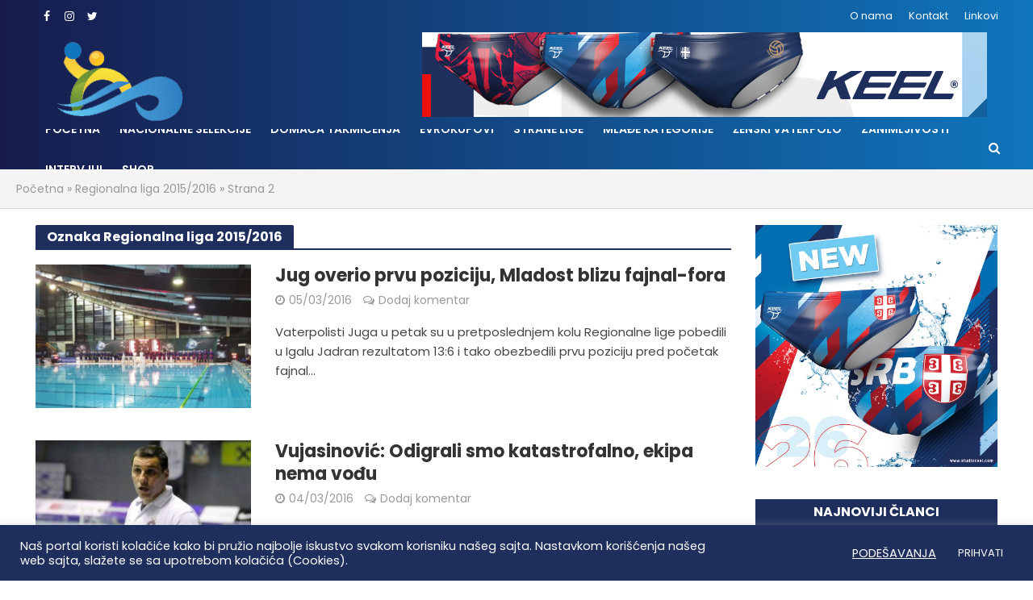

--- FILE ---
content_type: text/html; charset=UTF-8
request_url: https://www.vaterpolovesti.com/tag/regionalna-liga-20152016/page/2/
body_size: 25243
content:
<!DOCTYPE html>
<html lang="sr-RS">
<head>
<meta charset="UTF-8">
<meta name="viewport" content="width=device-width,initial-scale=1.0">
<link rel="pingback" href="https://www.vaterpolovesti.com/xmlrpc.php">
<link rel="profile" href="https://gmpg.org/xfn/11" />
<meta name='robots' content='index, follow, max-image-preview:large, max-snippet:-1, max-video-preview:-1' />

	<!-- This site is optimized with the Yoast SEO plugin v26.7 - https://yoast.com/wordpress/plugins/seo/ -->
	<title>Regionalna liga 2015/2016 - Sve vesti - Stranica 2 od 10 - Vaterpolo vesti</title>
	<link rel="canonical" href="https://www.vaterpolovesti.com/tag/regionalna-liga-20152016/page/2/" />
	<link rel="prev" href="https://www.vaterpolovesti.com/tag/regionalna-liga-20152016/" />
	<link rel="next" href="https://www.vaterpolovesti.com/tag/regionalna-liga-20152016/page/3/" />
	<meta property="og:locale" content="sr_RS" />
	<meta property="og:type" content="article" />
	<meta property="og:title" content="Regionalna liga 2015/2016 - Sve vesti - Stranica 2 od 10 - Vaterpolo vesti" />
	<meta property="og:url" content="https://www.vaterpolovesti.com/tag/regionalna-liga-20152016/" />
	<meta property="og:site_name" content="Vaterpolo vesti" />
	<script type="application/ld+json" class="yoast-schema-graph">{"@context":"https://schema.org","@graph":[{"@type":"CollectionPage","@id":"https://www.vaterpolovesti.com/tag/regionalna-liga-20152016/","url":"https://www.vaterpolovesti.com/tag/regionalna-liga-20152016/page/2/","name":"Regionalna liga 2015/2016 - Sve vesti - Stranica 2 od 10 - Vaterpolo vesti","isPartOf":{"@id":"https://www.vaterpolovesti.com/#website"},"primaryImageOfPage":{"@id":"https://www.vaterpolovesti.com/tag/regionalna-liga-20152016/page/2/#primaryimage"},"image":{"@id":"https://www.vaterpolovesti.com/tag/regionalna-liga-20152016/page/2/#primaryimage"},"thumbnailUrl":"https://www.vaterpolovesti.com/wp-content/uploads/2016/03/jadran-jug-rl.png","breadcrumb":{"@id":"https://www.vaterpolovesti.com/tag/regionalna-liga-20152016/page/2/#breadcrumb"},"inLanguage":"sr-RS"},{"@type":"ImageObject","inLanguage":"sr-RS","@id":"https://www.vaterpolovesti.com/tag/regionalna-liga-20152016/page/2/#primaryimage","url":"https://www.vaterpolovesti.com/wp-content/uploads/2016/03/jadran-jug-rl.png","contentUrl":"https://www.vaterpolovesti.com/wp-content/uploads/2016/03/jadran-jug-rl.png","width":600,"height":308,"caption":"(Foto: jug.hr)"},{"@type":"BreadcrumbList","@id":"https://www.vaterpolovesti.com/tag/regionalna-liga-20152016/page/2/#breadcrumb","itemListElement":[{"@type":"ListItem","position":1,"name":"Početna","item":"https://www.vaterpolovesti.com/"},{"@type":"ListItem","position":2,"name":"Regionalna liga 2015/2016"}]},{"@type":"WebSite","@id":"https://www.vaterpolovesti.com/#website","url":"https://www.vaterpolovesti.com/","name":"Vaterpolo vesti","description":"Vesti iz vaterpolo sporta, rezultati","publisher":{"@id":"https://www.vaterpolovesti.com/#organization"},"potentialAction":[{"@type":"SearchAction","target":{"@type":"EntryPoint","urlTemplate":"https://www.vaterpolovesti.com/?s={search_term_string}"},"query-input":{"@type":"PropertyValueSpecification","valueRequired":true,"valueName":"search_term_string"}}],"inLanguage":"sr-RS"},{"@type":"Organization","@id":"https://www.vaterpolovesti.com/#organization","name":"Vaterpolo vesti","url":"https://www.vaterpolovesti.com/","logo":{"@type":"ImageObject","inLanguage":"sr-RS","@id":"https://www.vaterpolovesti.com/#/schema/logo/image/","url":"","contentUrl":"","caption":"Vaterpolo vesti"},"image":{"@id":"https://www.vaterpolovesti.com/#/schema/logo/image/"},"sameAs":["https://www.facebook.com/Vvesti","https://www.instagram.com/vaterpolovesti/"]}]}</script>
	<!-- / Yoast SEO plugin. -->


<link rel='dns-prefetch' href='//fonts.googleapis.com' />
<link rel="alternate" type="application/rss+xml" title="Vaterpolo vesti &raquo; dovod" href="https://www.vaterpolovesti.com/feed/" />
<link rel="alternate" type="application/rss+xml" title="Vaterpolo vesti &raquo; dovod komentara" href="https://www.vaterpolovesti.com/comments/feed/" />
<link rel="alternate" type="application/rss+xml" title="Vaterpolo vesti &raquo; dovod oznake Regionalna liga 2015/2016" href="https://www.vaterpolovesti.com/tag/regionalna-liga-20152016/feed/" />
<style id='wp-img-auto-sizes-contain-inline-css' type='text/css'>
img:is([sizes=auto i],[sizes^="auto," i]){contain-intrinsic-size:3000px 1500px}
/*# sourceURL=wp-img-auto-sizes-contain-inline-css */
</style>
<style id='wp-emoji-styles-inline-css' type='text/css'>

	img.wp-smiley, img.emoji {
		display: inline !important;
		border: none !important;
		box-shadow: none !important;
		height: 1em !important;
		width: 1em !important;
		margin: 0 0.07em !important;
		vertical-align: -0.1em !important;
		background: none !important;
		padding: 0 !important;
	}
/*# sourceURL=wp-emoji-styles-inline-css */
</style>
<style id='wp-block-library-inline-css' type='text/css'>
:root{--wp-block-synced-color:#7a00df;--wp-block-synced-color--rgb:122,0,223;--wp-bound-block-color:var(--wp-block-synced-color);--wp-editor-canvas-background:#ddd;--wp-admin-theme-color:#007cba;--wp-admin-theme-color--rgb:0,124,186;--wp-admin-theme-color-darker-10:#006ba1;--wp-admin-theme-color-darker-10--rgb:0,107,160.5;--wp-admin-theme-color-darker-20:#005a87;--wp-admin-theme-color-darker-20--rgb:0,90,135;--wp-admin-border-width-focus:2px}@media (min-resolution:192dpi){:root{--wp-admin-border-width-focus:1.5px}}.wp-element-button{cursor:pointer}:root .has-very-light-gray-background-color{background-color:#eee}:root .has-very-dark-gray-background-color{background-color:#313131}:root .has-very-light-gray-color{color:#eee}:root .has-very-dark-gray-color{color:#313131}:root .has-vivid-green-cyan-to-vivid-cyan-blue-gradient-background{background:linear-gradient(135deg,#00d084,#0693e3)}:root .has-purple-crush-gradient-background{background:linear-gradient(135deg,#34e2e4,#4721fb 50%,#ab1dfe)}:root .has-hazy-dawn-gradient-background{background:linear-gradient(135deg,#faaca8,#dad0ec)}:root .has-subdued-olive-gradient-background{background:linear-gradient(135deg,#fafae1,#67a671)}:root .has-atomic-cream-gradient-background{background:linear-gradient(135deg,#fdd79a,#004a59)}:root .has-nightshade-gradient-background{background:linear-gradient(135deg,#330968,#31cdcf)}:root .has-midnight-gradient-background{background:linear-gradient(135deg,#020381,#2874fc)}:root{--wp--preset--font-size--normal:16px;--wp--preset--font-size--huge:42px}.has-regular-font-size{font-size:1em}.has-larger-font-size{font-size:2.625em}.has-normal-font-size{font-size:var(--wp--preset--font-size--normal)}.has-huge-font-size{font-size:var(--wp--preset--font-size--huge)}.has-text-align-center{text-align:center}.has-text-align-left{text-align:left}.has-text-align-right{text-align:right}.has-fit-text{white-space:nowrap!important}#end-resizable-editor-section{display:none}.aligncenter{clear:both}.items-justified-left{justify-content:flex-start}.items-justified-center{justify-content:center}.items-justified-right{justify-content:flex-end}.items-justified-space-between{justify-content:space-between}.screen-reader-text{border:0;clip-path:inset(50%);height:1px;margin:-1px;overflow:hidden;padding:0;position:absolute;width:1px;word-wrap:normal!important}.screen-reader-text:focus{background-color:#ddd;clip-path:none;color:#444;display:block;font-size:1em;height:auto;left:5px;line-height:normal;padding:15px 23px 14px;text-decoration:none;top:5px;width:auto;z-index:100000}html :where(.has-border-color){border-style:solid}html :where([style*=border-top-color]){border-top-style:solid}html :where([style*=border-right-color]){border-right-style:solid}html :where([style*=border-bottom-color]){border-bottom-style:solid}html :where([style*=border-left-color]){border-left-style:solid}html :where([style*=border-width]){border-style:solid}html :where([style*=border-top-width]){border-top-style:solid}html :where([style*=border-right-width]){border-right-style:solid}html :where([style*=border-bottom-width]){border-bottom-style:solid}html :where([style*=border-left-width]){border-left-style:solid}html :where(img[class*=wp-image-]){height:auto;max-width:100%}:where(figure){margin:0 0 1em}html :where(.is-position-sticky){--wp-admin--admin-bar--position-offset:var(--wp-admin--admin-bar--height,0px)}@media screen and (max-width:600px){html :where(.is-position-sticky){--wp-admin--admin-bar--position-offset:0px}}

/*# sourceURL=wp-block-library-inline-css */
</style><link rel='stylesheet' id='wc-blocks-style-css' href='https://www.vaterpolovesti.com/wp-content/plugins/woocommerce/assets/client/blocks/wc-blocks.css?ver=wc-10.4.3' type='text/css' media='all' />
<style id='global-styles-inline-css' type='text/css'>
:root{--wp--preset--aspect-ratio--square: 1;--wp--preset--aspect-ratio--4-3: 4/3;--wp--preset--aspect-ratio--3-4: 3/4;--wp--preset--aspect-ratio--3-2: 3/2;--wp--preset--aspect-ratio--2-3: 2/3;--wp--preset--aspect-ratio--16-9: 16/9;--wp--preset--aspect-ratio--9-16: 9/16;--wp--preset--color--black: #000000;--wp--preset--color--cyan-bluish-gray: #abb8c3;--wp--preset--color--white: #ffffff;--wp--preset--color--pale-pink: #f78da7;--wp--preset--color--vivid-red: #cf2e2e;--wp--preset--color--luminous-vivid-orange: #ff6900;--wp--preset--color--luminous-vivid-amber: #fcb900;--wp--preset--color--light-green-cyan: #7bdcb5;--wp--preset--color--vivid-green-cyan: #00d084;--wp--preset--color--pale-cyan-blue: #8ed1fc;--wp--preset--color--vivid-cyan-blue: #0693e3;--wp--preset--color--vivid-purple: #9b51e0;--wp--preset--color--herald-acc: #1e2f5d;--wp--preset--color--herald-meta: #999999;--wp--preset--color--herald-txt: #444444;--wp--preset--color--herald-bg: #ffffff;--wp--preset--gradient--vivid-cyan-blue-to-vivid-purple: linear-gradient(135deg,rgb(6,147,227) 0%,rgb(155,81,224) 100%);--wp--preset--gradient--light-green-cyan-to-vivid-green-cyan: linear-gradient(135deg,rgb(122,220,180) 0%,rgb(0,208,130) 100%);--wp--preset--gradient--luminous-vivid-amber-to-luminous-vivid-orange: linear-gradient(135deg,rgb(252,185,0) 0%,rgb(255,105,0) 100%);--wp--preset--gradient--luminous-vivid-orange-to-vivid-red: linear-gradient(135deg,rgb(255,105,0) 0%,rgb(207,46,46) 100%);--wp--preset--gradient--very-light-gray-to-cyan-bluish-gray: linear-gradient(135deg,rgb(238,238,238) 0%,rgb(169,184,195) 100%);--wp--preset--gradient--cool-to-warm-spectrum: linear-gradient(135deg,rgb(74,234,220) 0%,rgb(151,120,209) 20%,rgb(207,42,186) 40%,rgb(238,44,130) 60%,rgb(251,105,98) 80%,rgb(254,248,76) 100%);--wp--preset--gradient--blush-light-purple: linear-gradient(135deg,rgb(255,206,236) 0%,rgb(152,150,240) 100%);--wp--preset--gradient--blush-bordeaux: linear-gradient(135deg,rgb(254,205,165) 0%,rgb(254,45,45) 50%,rgb(107,0,62) 100%);--wp--preset--gradient--luminous-dusk: linear-gradient(135deg,rgb(255,203,112) 0%,rgb(199,81,192) 50%,rgb(65,88,208) 100%);--wp--preset--gradient--pale-ocean: linear-gradient(135deg,rgb(255,245,203) 0%,rgb(182,227,212) 50%,rgb(51,167,181) 100%);--wp--preset--gradient--electric-grass: linear-gradient(135deg,rgb(202,248,128) 0%,rgb(113,206,126) 100%);--wp--preset--gradient--midnight: linear-gradient(135deg,rgb(2,3,129) 0%,rgb(40,116,252) 100%);--wp--preset--font-size--small: 12px;--wp--preset--font-size--medium: 20px;--wp--preset--font-size--large: 21px;--wp--preset--font-size--x-large: 42px;--wp--preset--font-size--normal: 15px;--wp--preset--font-size--huge: 27px;--wp--preset--spacing--20: 0.44rem;--wp--preset--spacing--30: 0.67rem;--wp--preset--spacing--40: 1rem;--wp--preset--spacing--50: 1.5rem;--wp--preset--spacing--60: 2.25rem;--wp--preset--spacing--70: 3.38rem;--wp--preset--spacing--80: 5.06rem;--wp--preset--shadow--natural: 6px 6px 9px rgba(0, 0, 0, 0.2);--wp--preset--shadow--deep: 12px 12px 50px rgba(0, 0, 0, 0.4);--wp--preset--shadow--sharp: 6px 6px 0px rgba(0, 0, 0, 0.2);--wp--preset--shadow--outlined: 6px 6px 0px -3px rgb(255, 255, 255), 6px 6px rgb(0, 0, 0);--wp--preset--shadow--crisp: 6px 6px 0px rgb(0, 0, 0);}:where(.is-layout-flex){gap: 0.5em;}:where(.is-layout-grid){gap: 0.5em;}body .is-layout-flex{display: flex;}.is-layout-flex{flex-wrap: wrap;align-items: center;}.is-layout-flex > :is(*, div){margin: 0;}body .is-layout-grid{display: grid;}.is-layout-grid > :is(*, div){margin: 0;}:where(.wp-block-columns.is-layout-flex){gap: 2em;}:where(.wp-block-columns.is-layout-grid){gap: 2em;}:where(.wp-block-post-template.is-layout-flex){gap: 1.25em;}:where(.wp-block-post-template.is-layout-grid){gap: 1.25em;}.has-black-color{color: var(--wp--preset--color--black) !important;}.has-cyan-bluish-gray-color{color: var(--wp--preset--color--cyan-bluish-gray) !important;}.has-white-color{color: var(--wp--preset--color--white) !important;}.has-pale-pink-color{color: var(--wp--preset--color--pale-pink) !important;}.has-vivid-red-color{color: var(--wp--preset--color--vivid-red) !important;}.has-luminous-vivid-orange-color{color: var(--wp--preset--color--luminous-vivid-orange) !important;}.has-luminous-vivid-amber-color{color: var(--wp--preset--color--luminous-vivid-amber) !important;}.has-light-green-cyan-color{color: var(--wp--preset--color--light-green-cyan) !important;}.has-vivid-green-cyan-color{color: var(--wp--preset--color--vivid-green-cyan) !important;}.has-pale-cyan-blue-color{color: var(--wp--preset--color--pale-cyan-blue) !important;}.has-vivid-cyan-blue-color{color: var(--wp--preset--color--vivid-cyan-blue) !important;}.has-vivid-purple-color{color: var(--wp--preset--color--vivid-purple) !important;}.has-black-background-color{background-color: var(--wp--preset--color--black) !important;}.has-cyan-bluish-gray-background-color{background-color: var(--wp--preset--color--cyan-bluish-gray) !important;}.has-white-background-color{background-color: var(--wp--preset--color--white) !important;}.has-pale-pink-background-color{background-color: var(--wp--preset--color--pale-pink) !important;}.has-vivid-red-background-color{background-color: var(--wp--preset--color--vivid-red) !important;}.has-luminous-vivid-orange-background-color{background-color: var(--wp--preset--color--luminous-vivid-orange) !important;}.has-luminous-vivid-amber-background-color{background-color: var(--wp--preset--color--luminous-vivid-amber) !important;}.has-light-green-cyan-background-color{background-color: var(--wp--preset--color--light-green-cyan) !important;}.has-vivid-green-cyan-background-color{background-color: var(--wp--preset--color--vivid-green-cyan) !important;}.has-pale-cyan-blue-background-color{background-color: var(--wp--preset--color--pale-cyan-blue) !important;}.has-vivid-cyan-blue-background-color{background-color: var(--wp--preset--color--vivid-cyan-blue) !important;}.has-vivid-purple-background-color{background-color: var(--wp--preset--color--vivid-purple) !important;}.has-black-border-color{border-color: var(--wp--preset--color--black) !important;}.has-cyan-bluish-gray-border-color{border-color: var(--wp--preset--color--cyan-bluish-gray) !important;}.has-white-border-color{border-color: var(--wp--preset--color--white) !important;}.has-pale-pink-border-color{border-color: var(--wp--preset--color--pale-pink) !important;}.has-vivid-red-border-color{border-color: var(--wp--preset--color--vivid-red) !important;}.has-luminous-vivid-orange-border-color{border-color: var(--wp--preset--color--luminous-vivid-orange) !important;}.has-luminous-vivid-amber-border-color{border-color: var(--wp--preset--color--luminous-vivid-amber) !important;}.has-light-green-cyan-border-color{border-color: var(--wp--preset--color--light-green-cyan) !important;}.has-vivid-green-cyan-border-color{border-color: var(--wp--preset--color--vivid-green-cyan) !important;}.has-pale-cyan-blue-border-color{border-color: var(--wp--preset--color--pale-cyan-blue) !important;}.has-vivid-cyan-blue-border-color{border-color: var(--wp--preset--color--vivid-cyan-blue) !important;}.has-vivid-purple-border-color{border-color: var(--wp--preset--color--vivid-purple) !important;}.has-vivid-cyan-blue-to-vivid-purple-gradient-background{background: var(--wp--preset--gradient--vivid-cyan-blue-to-vivid-purple) !important;}.has-light-green-cyan-to-vivid-green-cyan-gradient-background{background: var(--wp--preset--gradient--light-green-cyan-to-vivid-green-cyan) !important;}.has-luminous-vivid-amber-to-luminous-vivid-orange-gradient-background{background: var(--wp--preset--gradient--luminous-vivid-amber-to-luminous-vivid-orange) !important;}.has-luminous-vivid-orange-to-vivid-red-gradient-background{background: var(--wp--preset--gradient--luminous-vivid-orange-to-vivid-red) !important;}.has-very-light-gray-to-cyan-bluish-gray-gradient-background{background: var(--wp--preset--gradient--very-light-gray-to-cyan-bluish-gray) !important;}.has-cool-to-warm-spectrum-gradient-background{background: var(--wp--preset--gradient--cool-to-warm-spectrum) !important;}.has-blush-light-purple-gradient-background{background: var(--wp--preset--gradient--blush-light-purple) !important;}.has-blush-bordeaux-gradient-background{background: var(--wp--preset--gradient--blush-bordeaux) !important;}.has-luminous-dusk-gradient-background{background: var(--wp--preset--gradient--luminous-dusk) !important;}.has-pale-ocean-gradient-background{background: var(--wp--preset--gradient--pale-ocean) !important;}.has-electric-grass-gradient-background{background: var(--wp--preset--gradient--electric-grass) !important;}.has-midnight-gradient-background{background: var(--wp--preset--gradient--midnight) !important;}.has-small-font-size{font-size: var(--wp--preset--font-size--small) !important;}.has-medium-font-size{font-size: var(--wp--preset--font-size--medium) !important;}.has-large-font-size{font-size: var(--wp--preset--font-size--large) !important;}.has-x-large-font-size{font-size: var(--wp--preset--font-size--x-large) !important;}
/*# sourceURL=global-styles-inline-css */
</style>

<style id='classic-theme-styles-inline-css' type='text/css'>
/*! This file is auto-generated */
.wp-block-button__link{color:#fff;background-color:#32373c;border-radius:9999px;box-shadow:none;text-decoration:none;padding:calc(.667em + 2px) calc(1.333em + 2px);font-size:1.125em}.wp-block-file__button{background:#32373c;color:#fff;text-decoration:none}
/*# sourceURL=/wp-includes/css/classic-themes.min.css */
</style>
<link rel='stylesheet' id='wp-components-css' href='https://www.vaterpolovesti.com/wp-includes/css/dist/components/style.min.css?ver=6.9' type='text/css' media='all' />
<link rel='stylesheet' id='wp-preferences-css' href='https://www.vaterpolovesti.com/wp-includes/css/dist/preferences/style.min.css?ver=6.9' type='text/css' media='all' />
<link rel='stylesheet' id='wp-block-editor-css' href='https://www.vaterpolovesti.com/wp-includes/css/dist/block-editor/style.min.css?ver=6.9' type='text/css' media='all' />
<link rel='stylesheet' id='popup-maker-block-library-style-css' href='https://www.vaterpolovesti.com/wp-content/plugins/popup-maker/dist/packages/block-library-style.css?ver=dbea705cfafe089d65f1' type='text/css' media='all' />
<link rel='stylesheet' id='contact-form-7-css' href='https://www.vaterpolovesti.com/wp-content/plugins/contact-form-7/includes/css/styles.css?ver=6.1.4' type='text/css' media='all' />
<link rel='stylesheet' id='cookie-law-info-css' href='https://www.vaterpolovesti.com/wp-content/plugins/cookie-law-info/legacy/public/css/cookie-law-info-public.css?ver=3.3.9.1' type='text/css' media='all' />
<link rel='stylesheet' id='cookie-law-info-gdpr-css' href='https://www.vaterpolovesti.com/wp-content/plugins/cookie-law-info/legacy/public/css/cookie-law-info-gdpr.css?ver=3.3.9.1' type='text/css' media='all' />
<link rel='stylesheet' id='mks_shortcodes_simple_line_icons-css' href='https://www.vaterpolovesti.com/wp-content/plugins/meks-flexible-shortcodes/css/simple-line/simple-line-icons.css?ver=1.3.8' type='text/css' media='screen' />
<link rel='stylesheet' id='mks_shortcodes_css-css' href='https://www.vaterpolovesti.com/wp-content/plugins/meks-flexible-shortcodes/css/style.css?ver=1.3.8' type='text/css' media='screen' />
<link rel='stylesheet' id='woocommerce-layout-css' href='https://www.vaterpolovesti.com/wp-content/plugins/woocommerce/assets/css/woocommerce-layout.css?ver=10.4.3' type='text/css' media='all' />
<link rel='stylesheet' id='woocommerce-smallscreen-css' href='https://www.vaterpolovesti.com/wp-content/plugins/woocommerce/assets/css/woocommerce-smallscreen.css?ver=10.4.3' type='text/css' media='only screen and (max-width: 768px)' />
<link rel='stylesheet' id='woocommerce-general-css' href='https://www.vaterpolovesti.com/wp-content/plugins/woocommerce/assets/css/woocommerce.css?ver=10.4.3' type='text/css' media='all' />
<style id='woocommerce-inline-inline-css' type='text/css'>
.woocommerce form .form-row .required { visibility: visible; }
/*# sourceURL=woocommerce-inline-inline-css */
</style>
<link rel='stylesheet' id='woo-variation-swatches-css' href='https://www.vaterpolovesti.com/wp-content/plugins/woo-variation-swatches/assets/css/frontend.min.css?ver=1762875542' type='text/css' media='all' />
<style id='woo-variation-swatches-inline-css' type='text/css'>
:root {
--wvs-tick:url("data:image/svg+xml;utf8,%3Csvg filter='drop-shadow(0px 0px 2px rgb(0 0 0 / .8))' xmlns='http://www.w3.org/2000/svg'  viewBox='0 0 30 30'%3E%3Cpath fill='none' stroke='%23ffffff' stroke-linecap='round' stroke-linejoin='round' stroke-width='4' d='M4 16L11 23 27 7'/%3E%3C/svg%3E");

--wvs-cross:url("data:image/svg+xml;utf8,%3Csvg filter='drop-shadow(0px 0px 5px rgb(255 255 255 / .6))' xmlns='http://www.w3.org/2000/svg' width='72px' height='72px' viewBox='0 0 24 24'%3E%3Cpath fill='none' stroke='%23ff0000' stroke-linecap='round' stroke-width='0.6' d='M5 5L19 19M19 5L5 19'/%3E%3C/svg%3E");
--wvs-single-product-item-width:30px;
--wvs-single-product-item-height:30px;
--wvs-single-product-item-font-size:16px}
/*# sourceURL=woo-variation-swatches-inline-css */
</style>
<link rel='stylesheet' id='herald-fonts-css' href='https://fonts.googleapis.com/css?family=Poppins%3A400%2C700%2C600&#038;subset=latin&#038;ver=2.6.2' type='text/css' media='all' />
<link rel='stylesheet' id='herald-main-css' href='https://www.vaterpolovesti.com/wp-content/themes/herald/assets/css/min.css?ver=2.6.2' type='text/css' media='all' />
<style id='herald-main-inline-css' type='text/css'>
h1, .h1, .herald-no-sid .herald-posts .h2{ font-size: 3.6rem; }h2, .h2, .herald-no-sid .herald-posts .h3{ font-size: 3.0rem; }h3, .h3, .herald-no-sid .herald-posts .h4 { font-size: 2.5rem; }h4, .h4, .herald-no-sid .herald-posts .h5 { font-size: 2.0rem; }h5, .h5, .herald-no-sid .herald-posts .h6 { font-size: 1.6rem; }h6, .h6, .herald-no-sid .herald-posts .h7 { font-size: 1.4rem; }.h7 {font-size: 1.4rem;}.herald-entry-content, .herald-sidebar{font-size: 1.5rem;}.entry-content .entry-headline{font-size: 1.9rem;}body{font-size: 1.5rem;}.widget{font-size: 1.5rem;}.herald-menu{font-size: 1.4rem;}.herald-mod-title .herald-mod-h, .herald-sidebar .widget-title{font-size: 1.6rem;}.entry-meta .meta-item, .entry-meta a, .entry-meta span{font-size: 1.4rem;}.entry-meta.meta-small .meta-item, .entry-meta.meta-small a, .entry-meta.meta-small span{font-size: 1.3rem;}.herald-site-header .header-top,.header-top .herald-in-popup,.header-top .herald-menu ul {background: #111111;color: #ffffff;}.header-top a {color: #ffffff;}.header-top a:hover,.header-top .herald-menu li:hover > a{color: #ffffff;}.header-top .herald-menu-popup:hover > span,.header-top .herald-menu-popup-search span:hover,.header-top .herald-menu-popup-search.herald-search-active{color: #ffffff;}#wp-calendar tbody td a{background: #1e2f5d;color:#FFF;}.header-top .herald-login #loginform label,.header-top .herald-login p,.header-top a.btn-logout {color: #ffffff;}.header-top .herald-login #loginform input {color: #111111;}.header-top .herald-login .herald-registration-link:after {background: rgba(255,255,255,0.25);}.header-top .herald-login #loginform input[type=submit],.header-top .herald-in-popup .btn-logout {background-color: #ffffff;color: #111111;}.header-top a.btn-logout:hover{color: #111111;}.header-middle{background-color: ;color: #ffffff;}.header-middle a{color: #ffffff;}.header-middle.herald-header-wraper,.header-middle .col-lg-12{height: 120px;}.header-middle .site-title img{max-height: 120px;}.header-middle .sub-menu{background-color: #ffffff;}.header-middle .sub-menu a,.header-middle .herald-search-submit:hover,.header-middle li.herald-mega-menu .col-lg-3 a:hover,.header-middle li.herald-mega-menu .col-lg-3 a:hover:after{color: #111111;}.header-middle .herald-menu li:hover > a,.header-middle .herald-menu-popup-search:hover > span,.header-middle .herald-cart-icon:hover > a{color: #111111;background-color: #ffffff;}.header-middle .current-menu-parent a,.header-middle .current-menu-ancestor a,.header-middle .current_page_item > a,.header-middle .current-menu-item > a{background-color: rgba(255,255,255,0.2); }.header-middle .sub-menu > li > a,.header-middle .herald-search-submit,.header-middle li.herald-mega-menu .col-lg-3 a{color: rgba(17,17,17,0.7); }.header-middle .sub-menu > li:hover > a{color: #111111; }.header-middle .herald-in-popup{background-color: #ffffff;}.header-middle .herald-menu-popup a{color: #111111;}.header-middle .herald-in-popup{background-color: #ffffff;}.header-middle .herald-search-input{color: #111111;}.header-middle .herald-menu-popup a{color: #111111;}.header-middle .herald-menu-popup > span,.header-middle .herald-search-active > span{color: #ffffff;}.header-middle .herald-menu-popup:hover > span,.header-middle .herald-search-active > span{background-color: #ffffff;color: #111111;}.header-middle .herald-login #loginform label,.header-middle .herald-login #loginform input,.header-middle .herald-login p,.header-middle a.btn-logout,.header-middle .herald-login .herald-registration-link:hover,.header-middle .herald-login .herald-lost-password-link:hover {color: #111111;}.header-middle .herald-login .herald-registration-link:after {background: rgba(17,17,17,0.15);}.header-middle .herald-login a,.header-middle .herald-username a {color: #111111;}.header-middle .herald-login a:hover,.header-middle .herald-login .herald-registration-link,.header-middle .herald-login .herald-lost-password-link {color: ;}.header-middle .herald-login #loginform input[type=submit],.header-middle .herald-in-popup .btn-logout {background-color: ;color: #ffffff;}.header-middle a.btn-logout:hover{color: #ffffff;}.header-bottom{background: #d1d1d1;color: #ffffff;}.header-bottom a,.header-bottom .herald-site-header .herald-search-submit{color: #ffffff;}.header-bottom a:hover{color: #424242;}.header-bottom a:hover,.header-bottom .herald-menu li:hover > a,.header-bottom li.herald-mega-menu .col-lg-3 a:hover:after{color: #424242;}.header-bottom .herald-menu li:hover > a,.header-bottom .herald-menu-popup-search:hover > span,.header-bottom .herald-cart-icon:hover > a {color: #424242;background-color: #ffffff;}.header-bottom .current-menu-parent a,.header-bottom .current-menu-ancestor a,.header-bottom .current_page_item > a,.header-bottom .current-menu-item > a {background-color: rgba(255,255,255,0.2); }.header-bottom .sub-menu{background-color: #ffffff;}.header-bottom .herald-menu li.herald-mega-menu .col-lg-3 a,.header-bottom .sub-menu > li > a,.header-bottom .herald-search-submit{color: rgba(66,66,66,0.7); }.header-bottom .herald-menu li.herald-mega-menu .col-lg-3 a:hover,.header-bottom .sub-menu > li:hover > a{color: #424242; }.header-bottom .sub-menu > li > a,.header-bottom .herald-search-submit{color: rgba(66,66,66,0.7); }.header-bottom .sub-menu > li:hover > a{color: #424242; }.header-bottom .herald-in-popup {background-color: #ffffff;}.header-bottom .herald-menu-popup a {color: #424242;}.header-bottom .herald-in-popup,.header-bottom .herald-search-input {background-color: #ffffff;}.header-bottom .herald-menu-popup a,.header-bottom .herald-search-input{color: #424242;}.header-bottom .herald-menu-popup > span,.header-bottom .herald-search-active > span{color: #ffffff;}.header-bottom .herald-menu-popup:hover > span,.header-bottom .herald-search-active > span{background-color: #ffffff;color: #424242;}.header-bottom .herald-login #loginform label,.header-bottom .herald-login #loginform input,.header-bottom .herald-login p,.header-bottom a.btn-logout,.header-bottom .herald-login .herald-registration-link:hover,.header-bottom .herald-login .herald-lost-password-link:hover,.herald-responsive-header .herald-login #loginform label,.herald-responsive-header .herald-login #loginform input,.herald-responsive-header .herald-login p,.herald-responsive-header a.btn-logout,.herald-responsive-header .herald-login .herald-registration-link:hover,.herald-responsive-header .herald-login .herald-lost-password-link:hover {color: #424242;}.header-bottom .herald-login .herald-registration-link:after,.herald-responsive-header .herald-login .herald-registration-link:after {background: rgba(66,66,66,0.15);}.header-bottom .herald-login a,.herald-responsive-header .herald-login a {color: #424242;}.header-bottom .herald-login a:hover,.header-bottom .herald-login .herald-registration-link,.header-bottom .herald-login .herald-lost-password-link,.herald-responsive-header .herald-login a:hover,.herald-responsive-header .herald-login .herald-registration-link,.herald-responsive-header .herald-login .herald-lost-password-link {color: #d1d1d1;}.header-bottom .herald-login #loginform input[type=submit],.herald-responsive-header .herald-login #loginform input[type=submit],.header-bottom .herald-in-popup .btn-logout,.herald-responsive-header .herald-in-popup .btn-logout {background-color: #d1d1d1;color: #ffffff;}.header-bottom a.btn-logout:hover,.herald-responsive-header a.btn-logout:hover {color: #ffffff;}.herald-header-sticky{background: #0288d1;color: #ffffff;}.herald-header-sticky a{color: #ffffff;}.herald-header-sticky .herald-menu li:hover > a{color: #444444;background-color: #ffffff;}.herald-header-sticky .sub-menu{background-color: #ffffff;}.herald-header-sticky .sub-menu a{color: #444444;}.herald-header-sticky .sub-menu > li:hover > a{color: #0288d1;}.herald-header-sticky .herald-in-popup,.herald-header-sticky .herald-search-input {background-color: #ffffff;}.herald-header-sticky .herald-menu-popup a{color: #444444;}.herald-header-sticky .herald-menu-popup > span,.herald-header-sticky .herald-search-active > span{color: #ffffff;}.herald-header-sticky .herald-menu-popup:hover > span,.herald-header-sticky .herald-search-active > span{background-color: #ffffff;color: #444444;}.herald-header-sticky .herald-search-input,.herald-header-sticky .herald-search-submit{color: #444444;}.herald-header-sticky .herald-menu li:hover > a,.herald-header-sticky .herald-menu-popup-search:hover > span,.herald-header-sticky .herald-cart-icon:hover a {color: #444444;background-color: #ffffff;}.herald-header-sticky .herald-login #loginform label,.herald-header-sticky .herald-login #loginform input,.herald-header-sticky .herald-login p,.herald-header-sticky a.btn-logout,.herald-header-sticky .herald-login .herald-registration-link:hover,.herald-header-sticky .herald-login .herald-lost-password-link:hover {color: #444444;}.herald-header-sticky .herald-login .herald-registration-link:after {background: rgba(68,68,68,0.15);}.herald-header-sticky .herald-login a {color: #444444;}.herald-header-sticky .herald-login a:hover,.herald-header-sticky .herald-login .herald-registration-link,.herald-header-sticky .herald-login .herald-lost-password-link {color: #0288d1;}.herald-header-sticky .herald-login #loginform input[type=submit],.herald-header-sticky .herald-in-popup .btn-logout {background-color: #0288d1;color: #ffffff;}.herald-header-sticky a.btn-logout:hover{color: #ffffff;}.header-trending{background: #eeeeee;color: #666666;}.header-trending a{color: #666666;}.header-trending a:hover{color: #111111;}body {background-color:#eeeeee;color: #444444;font-family: 'Poppins';font-weight: 400;}.herald-site-content{background-color:#ffffff; box-shadow: 0 0 0 1px rgba(68,68,68,0.1);}h1, h2, h3, h4, h5, h6,.h1, .h2, .h3, .h4, .h5, .h6, .h7,.wp-block-cover .wp-block-cover-image-text, .wp-block-cover .wp-block-cover-text, .wp-block-cover h2, .wp-block-cover-image .wp-block-cover-image-text, .wp-block-cover-image .wp-block-cover-text, .wp-block-cover-image h2{font-family: 'Poppins';font-weight: 700;}.header-middle .herald-menu,.header-bottom .herald-menu,.herald-header-sticky .herald-menu,.herald-mobile-nav{font-family: 'Poppins';font-weight: 600;}.herald-menu li.herald-mega-menu .herald-ovrld .meta-category a{font-family: 'Poppins';font-weight: 400;}.herald-entry-content blockquote p{color: #1e2f5d;}pre {background: rgba(68,68,68,0.06);border: 1px solid rgba(68,68,68,0.2);}thead {background: rgba(68,68,68,0.06);}a,.entry-title a:hover,.herald-menu .sub-menu li .meta-category a{color: #1e2f5d;}.entry-meta-wrapper .entry-meta span:before,.entry-meta-wrapper .entry-meta a:before,.entry-meta-wrapper .entry-meta .meta-item:before,.entry-meta-wrapper .entry-meta div,li.herald-mega-menu .sub-menu .entry-title a,.entry-meta-wrapper .herald-author-twitter{color: #444444;}.herald-mod-title h1,.herald-mod-title h2,.herald-mod-title h4{color: #ffffff;}.herald-mod-head:after,.herald-mod-title .herald-color,.widget-title:after,.widget-title span{color: #ffffff;background-color: #333333;}.herald-mod-title .herald-color a{color: #ffffff;}.herald-ovrld .meta-category a,.herald-fa-wrapper .meta-category a{background-color: #1e2f5d;}.meta-tags a,.widget_tag_cloud a,.herald-share-meta:after,.wp-block-tag-cloud a{background: rgba(51,51,51,0.1);}h1, h2, h3, h4, h5, h6,.entry-title a {color: #333333;}.herald-pagination .page-numbers,.herald-mod-subnav a,.herald-mod-actions a,.herald-slider-controls div,.meta-tags a,.widget.widget_tag_cloud a,.herald-sidebar .mks_autor_link_wrap a,.herald-sidebar .meks-instagram-follow-link a,.mks_themeforest_widget .mks_read_more a,.herald-read-more,.wp-block-tag-cloud a{color: #444444;}.widget.widget_tag_cloud a:hover,.entry-content .meta-tags a:hover,.wp-block-tag-cloud a:hover{background-color: #1e2f5d;color: #FFF;}.herald-pagination .prev.page-numbers,.herald-pagination .next.page-numbers,.herald-pagination .prev.page-numbers:hover,.herald-pagination .next.page-numbers:hover,.herald-pagination .page-numbers.current,.herald-pagination .page-numbers.current:hover,.herald-next a,.herald-pagination .herald-next a:hover,.herald-prev a,.herald-pagination .herald-prev a:hover,.herald-load-more a,.herald-load-more a:hover,.entry-content .herald-search-submit,.herald-mod-desc .herald-search-submit,.wpcf7-submit,body div.wpforms-container-full .wpforms-form input[type=submit], body div.wpforms-container-full .wpforms-form button[type=submit], body div.wpforms-container-full .wpforms-form .wpforms-page-button {background-color:#1e2f5d;color: #FFF;}.herald-pagination .page-numbers:hover{background-color: rgba(68,68,68,0.1);}.widget a,.recentcomments a,.widget a:hover,.herald-sticky-next a:hover,.herald-sticky-prev a:hover,.herald-mod-subnav a:hover,.herald-mod-actions a:hover,.herald-slider-controls div:hover,.meta-tags a:hover,.widget_tag_cloud a:hover,.mks_autor_link_wrap a:hover,.meks-instagram-follow-link a:hover,.mks_themeforest_widget .mks_read_more a:hover,.herald-read-more:hover,.widget .entry-title a:hover,li.herald-mega-menu .sub-menu .entry-title a:hover,.entry-meta-wrapper .meta-item:hover a,.entry-meta-wrapper .meta-item:hover a:before,.entry-meta-wrapper .herald-share:hover > span,.entry-meta-wrapper .herald-author-name:hover,.entry-meta-wrapper .herald-author-twitter:hover,.entry-meta-wrapper .herald-author-twitter:hover:before{color:#1e2f5d;}.widget ul li a,.widget .entry-title a,.herald-author-name,.entry-meta-wrapper .meta-item,.entry-meta-wrapper .meta-item span,.entry-meta-wrapper .meta-item a,.herald-mod-actions a{color: #444444;}.widget li:before{background: rgba(68,68,68,0.3);}.widget_categories .count{background: #1e2f5d;color: #FFF;}input[type="submit"],button[type="submit"],body div.wpforms-container-full .wpforms-form input[type=submit]:hover, body div.wpforms-container-full .wpforms-form button[type=submit]:hover, body div.wpforms-container-full .wpforms-form .wpforms-page-button:hover,.spinner > div{background-color: #1e2f5d;}.herald-mod-actions a:hover,.comment-body .edit-link a,.herald-breadcrumbs a:hover{color:#1e2f5d;}.herald-header-wraper .herald-soc-nav a:hover,.meta-tags span,li.herald-mega-menu .herald-ovrld .entry-title a,li.herald-mega-menu .herald-ovrld .entry-title a:hover,.herald-ovrld .entry-meta .herald-reviews i:before{color: #FFF;}.entry-meta .meta-item, .entry-meta span, .entry-meta a,.meta-category span,.post-date,.recentcomments,.rss-date,.comment-metadata a,.entry-meta a:hover,.herald-menu li.herald-mega-menu .col-lg-3 a:after,.herald-breadcrumbs,.herald-breadcrumbs a,.entry-meta .herald-reviews i:before{color: #999999;}.herald-lay-a .herald-lay-over{background: #ffffff;}.herald-pagination a:hover,input[type="submit"]:hover,button[type="submit"]:hover,.entry-content .herald-search-submit:hover,.wpcf7-submit:hover,.herald-fa-wrapper .meta-category a:hover,.herald-ovrld .meta-category a:hover,.herald-mod-desc .herald-search-submit:hover,.herald-single-sticky .herald-share .meks_ess a:hover,body div.wpforms-container-full .wpforms-form input[type=submit]:hover, body div.wpforms-container-full .wpforms-form button[type=submit]:hover, body div.wpforms-container-full .wpforms-form .wpforms-page-button:hover{cursor: pointer;text-decoration: none;background-image: -moz-linear-gradient(left,rgba(0,0,0,0.1) 0%,rgba(0,0,0,0.1) 100%);background-image: -webkit-gradient(linear,left top,right top,color-stop(0%,rgba(0,0,0,0.1)),color-stop(100%,rgba(0,0,0,0.1)));background-image: -webkit-linear-gradient(left,rgba(0,0,0,0.1) 0%,rgba(0,0,0,0.1) 100%);background-image: -o-linear-gradient(left,rgba(0,0,0,0.1) 0%,rgba(0,0,0,0.1) 100%);background-image: -ms-linear-gradient(left,rgba(0,0,0,0.1) 0%,rgba(0,0,0,0.1) 100%);background-image: linear-gradient(to right,rgba(0,0,0,0.1) 0%,rgba(0,0,0,0.1) 100%);}.herald-sticky-next a,.herald-sticky-prev a{color: #444444;}.herald-sticky-prev a:before,.herald-sticky-next a:before,.herald-comment-action,.meta-tags span,.herald-entry-content .herald-link-pages a{background: #444444;}.herald-sticky-prev a:hover:before,.herald-sticky-next a:hover:before,.herald-comment-action:hover,div.mejs-controls .mejs-time-rail .mejs-time-current,.herald-entry-content .herald-link-pages a:hover{background: #1e2f5d;} .herald-site-footer{background: #222222;color: #dddddd;}.herald-site-footer .widget-title span{color: #dddddd;background: transparent;}.herald-site-footer .widget-title:before{background:#dddddd;}.herald-site-footer .widget-title:after,.herald-site-footer .widget_tag_cloud a{background: rgba(221,221,221,0.1);}.herald-site-footer .widget li:before{background: rgba(221,221,221,0.3);}.herald-site-footer a,.herald-site-footer .widget a:hover,.herald-site-footer .widget .meta-category a,.herald-site-footer .herald-slider-controls .owl-prev:hover,.herald-site-footer .herald-slider-controls .owl-next:hover,.herald-site-footer .herald-slider-controls .herald-mod-actions:hover{color: #0288d1;}.herald-site-footer .widget a,.herald-site-footer .mks_author_widget h3{color: #dddddd;}.herald-site-footer .entry-meta .meta-item, .herald-site-footer .entry-meta span, .herald-site-footer .entry-meta a, .herald-site-footer .meta-category span, .herald-site-footer .post-date, .herald-site-footer .recentcomments, .herald-site-footer .rss-date, .herald-site-footer .comment-metadata a{color: #aaaaaa;}.herald-site-footer .mks_author_widget .mks_autor_link_wrap a, .herald-site-footer.mks_read_more a, .herald-site-footer .herald-read-more,.herald-site-footer .herald-slider-controls .owl-prev, .herald-site-footer .herald-slider-controls .owl-next, .herald-site-footer .herald-mod-wrap .herald-mod-actions a{border-color: rgba(221,221,221,0.2);}.herald-site-footer .mks_author_widget .mks_autor_link_wrap a:hover, .herald-site-footer.mks_read_more a:hover, .herald-site-footer .herald-read-more:hover,.herald-site-footer .herald-slider-controls .owl-prev:hover, .herald-site-footer .herald-slider-controls .owl-next:hover, .herald-site-footer .herald-mod-wrap .herald-mod-actions a:hover{border-color: rgba(2,136,209,0.5);}.herald-site-footer .widget_search .herald-search-input{color: #222222;}.herald-site-footer .widget_tag_cloud a:hover{background:#0288d1;color:#FFF;}.footer-bottom a{color:#dddddd;}.footer-bottom a:hover,.footer-bottom .herald-copyright a{color:#0288d1;}.footer-bottom .herald-menu li:hover > a{color: #0288d1;}.footer-bottom .sub-menu{background-color: rgba(0,0,0,0.5);} .herald-pagination{border-top: 1px solid rgba(51,51,51,0.1);}.entry-content a:hover,.comment-respond a:hover,.comment-reply-link:hover{border-bottom: 2px solid #1e2f5d;}.footer-bottom .herald-copyright a:hover{border-bottom: 2px solid #0288d1;}.herald-slider-controls .owl-prev,.herald-slider-controls .owl-next,.herald-mod-wrap .herald-mod-actions a{border: 1px solid rgba(68,68,68,0.2);}.herald-slider-controls .owl-prev:hover,.herald-slider-controls .owl-next:hover,.herald-mod-wrap .herald-mod-actions a:hover,.herald-author .herald-socials-actions .herald-mod-actions a:hover {border-color: rgba(30,47,93,0.5);}#wp-calendar thead th,#wp-calendar tbody td,#wp-calendar tbody td:last-child{border: 1px solid rgba(68,68,68,0.1);}.herald-link-pages{border-bottom: 1px solid rgba(68,68,68,0.1);}.herald-lay-h:after,.herald-site-content .herald-related .herald-lay-h:after,.herald-lay-e:after,.herald-site-content .herald-related .herald-lay-e:after,.herald-lay-j:after,.herald-site-content .herald-related .herald-lay-j:after,.herald-lay-l:after,.herald-site-content .herald-related .herald-lay-l:after {background-color: rgba(68,68,68,0.1);}.wp-block-button__link,.wp-block-search__button{background: #1e2f5d;}.wp-block-search__button{color: #ffffff;}input[type="text"],input[type="search"],input[type="email"], input[type="url"], input[type="tel"], input[type="number"], input[type="date"], input[type="password"], select, textarea,.herald-single-sticky,td,th,table,.mks_author_widget .mks_autor_link_wrap a,.widget .meks-instagram-follow-link a,.mks_read_more a,.herald-read-more{border-color: rgba(68,68,68,0.2);}.entry-content .herald-search-input,.herald-fake-button,input[type="text"]:focus, input[type="email"]:focus, input[type="url"]:focus, input[type="tel"]:focus, input[type="number"]:focus, input[type="date"]:focus, input[type="password"]:focus, textarea:focus{border-color: rgba(68,68,68,0.3);}.mks_author_widget .mks_autor_link_wrap a:hover,.widget .meks-instagram-follow-link a:hover,.mks_read_more a:hover,.herald-read-more:hover{border-color: rgba(30,47,93,0.5);}.comment-form,.herald-gray-area,.entry-content .herald-search-form,.herald-mod-desc .herald-search-form{background-color: rgba(68,68,68,0.06);border: 1px solid rgba(68,68,68,0.15);}.herald-boxed .herald-breadcrumbs{background-color: rgba(68,68,68,0.06);}.herald-breadcrumbs{border-color: rgba(68,68,68,0.15);}.single .herald-entry-content .herald-da,.archive .herald-posts .herald-da{border-top: 1px solid rgba(68,68,68,0.15);}.archive .herald-posts .herald-da{border-bottom: 1px solid rgba(68,68,68,0.15);}li.comment .comment-body:after{background-color: rgba(68,68,68,0.06);}.herald-pf-invert .entry-title a:hover .herald-format-icon{background: #1e2f5d;}.herald-responsive-header,.herald-mobile-nav,.herald-responsive-header .herald-menu-popup-search .fa{color: #ffffff;background: #d1d1d1;}.herald-responsive-header a{color: #ffffff;}.herald-mobile-nav li a{color: #ffffff;}.herald-mobile-nav li a,.herald-mobile-nav .herald-mega-menu.herald-mega-menu-classic>.sub-menu>li>a{border-bottom: 1px solid rgba(255,255,255,0.15);}.herald-mobile-nav{border-right: 1px solid rgba(255,255,255,0.15);}.herald-mobile-nav li a:hover{color: #fff;background-color: #424242;}.herald-menu-toggler{color: #ffffff;border-color: rgba(255,255,255,0.15);}.herald-goto-top{color: #ffffff;background-color: #333333;}.herald-goto-top:hover{background-color: #1e2f5d;}.herald-responsive-header .herald-menu-popup > span,.herald-responsive-header .herald-search-active > span{color: #ffffff;}.herald-responsive-header .herald-menu-popup-search .herald-in-popup{background: #ffffff;}.herald-responsive-header .herald-search-input,.herald-responsive-header .herald-menu-popup-search .herald-search-submit{color: #444444;}.woocommerce ul.products li.product .button,.woocommerce ul.products li.product .added_to_cart,.woocommerce div.product form.cart .button,body.woocommerce .button,body.woocommerce .button:hover,body.woocommerce-page .button,body.woocommerce-page .button:hover,.woocommerce .widget_price_filter .ui-slider .ui-slider-range,.woocommerce .widget_price_filter .ui-slider .ui-slider-handle,.woocommerce a.button.alt,.woocommerce a.button.alt:hover,.woocommerce-checkout #place_order,.woocommerce .widget_shopping_cart_content .buttons .button,.woocommerce #respond input#submit,.woocommerce #respond input#submit:hover{background-color: #1e2f5d;}.woocommerce-pagination{border-top: 1px solid rgba(51,51,51,0.1);}.woocommerce div.product .woocommerce-tabs ul.tabs li.active a{border-bottom: 2px solid #1e2f5d;}.woocommerce-cart table.cart td.actions .coupon .input-text{border-color: rgba(51,51,51,0.1);}.woocommerce table.shop_table tbody:first-child tr:first-child td, .woocommerce table.shop_table tbody:first-child tr:first-child th{border-top: 1px solid rgba(51,51,51,0.1);border-bottom:none;}.woocommerce-cart .cart_item td{border-bottom: 1px solid rgba(51,51,51,0.1) !important;}.woocommerce nav.woocommerce-pagination ul li span,.woocommerce nav.woocommerce-pagination ul li a:hover, .woocommerce nav.woocommerce-pagination ul li span.current{background-color:#1e2f5d;color: #FFF;}.woocommerce .woocommerce-breadcrumb a,.woocommerce .woocommerce-breadcrumb,.woocommerce .woocommerce-result-count,del .amount{color: #999999;}.woocommerce .woocommerce-breadcrumb a:hover{color: #1e2f5d;}.site-title a{text-transform: none;}.site-description{text-transform: none;}.main-navigation{text-transform: uppercase;}.entry-title{text-transform: none;}.meta-category a{text-transform: uppercase;}.herald-mod-title{text-transform: none;}.herald-sidebar .widget-title{text-transform: none;}.herald-site-footer .widget-title{text-transform: none;}.has-small-font-size{ font-size: 1.2rem;}.has-large-font-size{ font-size: 2.1rem;}.has-huge-font-size{ font-size: 2.7rem;}@media(min-width: 1025px){.has-small-font-size{ font-size: 1.2rem;}.has-normal-font-size{ font-size: 1.5rem;}.has-large-font-size{ font-size: 2.1rem;}.has-huge-font-size{ font-size: 2.7rem;}}.has-herald-acc-background-color{ background-color: #1e2f5d;}.has-herald-acc-color{ color: #1e2f5d;}.has-herald-meta-background-color{ background-color: #999999;}.has-herald-meta-color{ color: #999999;}.has-herald-txt-background-color{ background-color: #444444;}.has-herald-txt-color{ color: #444444;}.has-herald-bg-background-color{ background-color: #ffffff;}.has-herald-bg-color{ color: #ffffff;}.fa-post-thumbnail:before, .herald-ovrld .herald-post-thumbnail span:before, .herald-ovrld .herald-post-thumbnail a:before,.herald-ovrld:hover .herald-post-thumbnail-single span:before { opacity: 0.5; }.herald-fa-item:hover .fa-post-thumbnail:before, .herald-ovrld:hover .herald-post-thumbnail a:before, .herald-ovrld:hover .herald-post-thumbnail span:before{ opacity: 0.8; }@media only screen and (min-width: 1249px) {.herald-site-header .header-top,.header-middle,.header-bottom,.herald-header-sticky,.header-trending{ display:block !important;}.herald-responsive-header,.herald-mobile-nav{display:none !important;}.herald-mega-menu .sub-menu {display: block;}.header-mobile-da {display: none;}}
/*# sourceURL=herald-main-inline-css */
</style>
<link rel='stylesheet' id='herald-woocommerce-css' href='https://www.vaterpolovesti.com/wp-content/themes/herald/assets/css/herald-woocommerce.css?ver=2.6.2' type='text/css' media='all' />
<link rel='stylesheet' id='meks-ads-widget-css' href='https://www.vaterpolovesti.com/wp-content/plugins/meks-easy-ads-widget/css/style.css?ver=2.0.9' type='text/css' media='all' />
<link rel='stylesheet' id='meks-social-widget-css' href='https://www.vaterpolovesti.com/wp-content/plugins/meks-smart-social-widget/css/style.css?ver=1.6.5' type='text/css' media='all' />
<link rel='stylesheet' id='meks_ess-main-css' href='https://www.vaterpolovesti.com/wp-content/plugins/meks-easy-social-share/assets/css/main.css?ver=1.3' type='text/css' media='all' />
<link rel='stylesheet' id='tablepress-default-css' href='https://www.vaterpolovesti.com/wp-content/tablepress-combined.min.css?ver=58' type='text/css' media='all' />
<script type="text/javascript" src="https://www.vaterpolovesti.com/wp-includes/js/jquery/jquery.min.js?ver=3.7.1" id="jquery-core-js"></script>
<script type="text/javascript" src="https://www.vaterpolovesti.com/wp-includes/js/jquery/jquery-migrate.min.js?ver=3.4.1" id="jquery-migrate-js"></script>
<script type="text/javascript" id="cookie-law-info-js-extra">
/* <![CDATA[ */
var Cli_Data = {"nn_cookie_ids":[],"cookielist":[],"non_necessary_cookies":[],"ccpaEnabled":"","ccpaRegionBased":"","ccpaBarEnabled":"","strictlyEnabled":["necessary","obligatoire"],"ccpaType":"gdpr","js_blocking":"1","custom_integration":"","triggerDomRefresh":"","secure_cookies":""};
var cli_cookiebar_settings = {"animate_speed_hide":"500","animate_speed_show":"500","background":"#1e2f5d","border":"#b1a6a6c2","border_on":"","button_1_button_colour":"#1e2f5d","button_1_button_hover":"#18264a","button_1_link_colour":"#fff","button_1_as_button":"1","button_1_new_win":"","button_2_button_colour":"#333","button_2_button_hover":"#292929","button_2_link_colour":"#ffffff","button_2_as_button":"","button_2_hidebar":"","button_3_button_colour":"#1e2f5d","button_3_button_hover":"#18264a","button_3_link_colour":"#fff","button_3_as_button":"1","button_3_new_win":"","button_4_button_colour":"#000","button_4_button_hover":"#000000","button_4_link_colour":"#ffffff","button_4_as_button":"","button_7_button_colour":"#1947aa","button_7_button_hover":"#143988","button_7_link_colour":"#fff","button_7_as_button":"1","button_7_new_win":"","font_family":"inherit","header_fix":"","notify_animate_hide":"1","notify_animate_show":"","notify_div_id":"#cookie-law-info-bar","notify_position_horizontal":"right","notify_position_vertical":"bottom","scroll_close":"","scroll_close_reload":"","accept_close_reload":"","reject_close_reload":"","showagain_tab":"","showagain_background":"#fff","showagain_border":"#000","showagain_div_id":"#cookie-law-info-again","showagain_x_position":"100px","text":"#ffffff","show_once_yn":"","show_once":"10000","logging_on":"","as_popup":"","popup_overlay":"1","bar_heading_text":"","cookie_bar_as":"banner","popup_showagain_position":"bottom-right","widget_position":"left"};
var log_object = {"ajax_url":"https://www.vaterpolovesti.com/wp-admin/admin-ajax.php"};
//# sourceURL=cookie-law-info-js-extra
/* ]]> */
</script>
<script type="text/javascript" src="https://www.vaterpolovesti.com/wp-content/plugins/cookie-law-info/legacy/public/js/cookie-law-info-public.js?ver=3.3.9.1" id="cookie-law-info-js"></script>
<script type="text/javascript" src="https://www.vaterpolovesti.com/wp-content/plugins/woocommerce/assets/js/jquery-blockui/jquery.blockUI.min.js?ver=2.7.0-wc.10.4.3" id="wc-jquery-blockui-js" data-wp-strategy="defer"></script>
<script type="text/javascript" id="wc-add-to-cart-js-extra">
/* <![CDATA[ */
var wc_add_to_cart_params = {"ajax_url":"/wp-admin/admin-ajax.php","wc_ajax_url":"/?wc-ajax=%%endpoint%%","i18n_view_cart":"Pregled korpe","cart_url":"https://www.vaterpolovesti.com/cart/","is_cart":"","cart_redirect_after_add":"yes"};
//# sourceURL=wc-add-to-cart-js-extra
/* ]]> */
</script>
<script type="text/javascript" src="https://www.vaterpolovesti.com/wp-content/plugins/woocommerce/assets/js/frontend/add-to-cart.min.js?ver=10.4.3" id="wc-add-to-cart-js" defer="defer" data-wp-strategy="defer"></script>
<script type="text/javascript" src="https://www.vaterpolovesti.com/wp-content/plugins/woocommerce/assets/js/js-cookie/js.cookie.min.js?ver=2.1.4-wc.10.4.3" id="wc-js-cookie-js" defer="defer" data-wp-strategy="defer"></script>
<script type="text/javascript" id="woocommerce-js-extra">
/* <![CDATA[ */
var woocommerce_params = {"ajax_url":"/wp-admin/admin-ajax.php","wc_ajax_url":"/?wc-ajax=%%endpoint%%","i18n_password_show":"Prika\u017ei lozinku","i18n_password_hide":"Sakrij lozinku"};
//# sourceURL=woocommerce-js-extra
/* ]]> */
</script>
<script type="text/javascript" src="https://www.vaterpolovesti.com/wp-content/plugins/woocommerce/assets/js/frontend/woocommerce.min.js?ver=10.4.3" id="woocommerce-js" defer="defer" data-wp-strategy="defer"></script>
<link rel="https://api.w.org/" href="https://www.vaterpolovesti.com/wp-json/" /><link rel="alternate" title="JSON" type="application/json" href="https://www.vaterpolovesti.com/wp-json/wp/v2/tags/409" /><link rel="EditURI" type="application/rsd+xml" title="RSD" href="https://www.vaterpolovesti.com/xmlrpc.php?rsd" />
<meta name="generator" content="WordPress 6.9" />
<meta name="generator" content="WooCommerce 10.4.3" />
<meta name="generator" content="Redux 4.5.10" />	<noscript><style>.woocommerce-product-gallery{ opacity: 1 !important; }</style></noscript>
	<link rel="icon" href="https://www.vaterpolovesti.com/wp-content/uploads/2020/11/cropped-favicon-32x32-1-32x32.png" sizes="32x32" />
<link rel="icon" href="https://www.vaterpolovesti.com/wp-content/uploads/2020/11/cropped-favicon-32x32-1-192x192.png" sizes="192x192" />
<link rel="apple-touch-icon" href="https://www.vaterpolovesti.com/wp-content/uploads/2020/11/cropped-favicon-32x32-1-180x180.png" />
<meta name="msapplication-TileImage" content="https://www.vaterpolovesti.com/wp-content/uploads/2020/11/cropped-favicon-32x32-1-270x270.png" />
		<style type="text/css" id="wp-custom-css">
			.hurrytimer-campaign-58968 .hurrytimer-timer {
	font-weight: bold;
}

body, .herald-site-header .header-top, .header-middle, .header-bottom, .herald-header-sticky, .header-trending, .herald-site-footer, .herald-site-footer .footer-bottom, .herald-responsive-header, .herald-mobile-nav {
background: linear-gradient(to right, #171c4d 0%,#0f75bc 100%);
}

.herald-responsive-header .herald-menu-popup-search .fa, .header-bottom .current-menu-parent a {
	background-color: transparent;
}

.woocommerce-page .herald-section>.row>.herald-main-content {
width: 100%;
}
	
.wp-caption-text {
	max-width: 70%;
}

.herald-entry-content p {
	margin: 0 0 1.5rem;
}

.herald-mod-head:after, .herald-mod-title .herald-color, .widget-title:after, .widget-title span {
	background-color: #1e2f5d;
}

.herald-sidebar .widget-title {
	background: #1e2f5d;
    text-align: center;
}

.header-bottom .sub-menu > li > a {
	color: #ffffff;
}

.header-bottom .sub-menu {
    background-color: #1e2f5d;
}

.header-bottom .herald-menu>ul>li>a {
	padding: 0 12px;
}

.herald-entry-content p {
	text-align: justify;
}

h3, .h3, .herald-no-sid .herald-posts .h4
{
	font-size: 2.2rem;
}

.herald-post-thumbnail {
	background: transparent;
}

/*Woo*/

.product_meta {
	display: none;
}

h1, .h1, .herald-no-sid .herald-posts .h2 {
	font-size: 2.4rem;
}

.woo-variation-swatches.wvs-style-squared .variable-items-wrapper .variable-item.button-variable-item {
background: #1e2f5d;
    color: #fff;
}

.woocommerce div.product .woocommerce-product-rating, .woocommerce div.product div.summary .price {
	padding-top: 10px;
}

.wvs-style-squared .button-variable-item {
min-width: 44px;
}

.variable-item:not(.radio-variable-item) {
min-height: 44px;
}

.pswp__ui--fit .pswp__caption, .pswp__ui--fit .pswp__top-bar {
	display: none;
}
	
.woocommerce table.shop_attributes td {
	padding-left: 20px;
}

.woocommerce div.product .product_title {
	border-bottom: 1px solid #80808069;
  padding-bottom: 20px;
}

.price, .amount {
	color: #115897;
	font-weight: bold;
}

.header-bottom .current_page_item > a, .header-bottom .current-menu-item > a {
	background-color: rgb(255 255 255 / 0%);
}

/*.widget del .amount, */

.woocommerce ul.products li.product .star-rating, .woocommerce ul.cart_list li .star-rating, .woocommerce ul.product_list_widget li .star-rating {
    display: none !important;
}

.woocommerce span.onsale {
	background-color: #ec1b24;
}

del .amount {
	font-size: 1em;
	color: #ec1b24;
}

.woocommerce ul.products li.product .woocommerce-loop-product__title {
font-size: 1.8rem;
font-weight: bold;
text-align: center;
}

.woocommerce ul.products li.product .price {
text-align: center;
}

.woocommerce ul.products li.product .button {
display: none;
}

/*Rezultati*/

.mks_accordion_heading, .mks_toggle_heading {
	    text-align: center;
    background: #1e2f5d;
    color: #fff;
	padding: 15px 5px 15px 5px;
}

.mks_accordion_item, .mks_toggle {
	padding-bottom: 6px;
	border: none;
}

.mks_accordion, .mks_toggle {
	border-bottom: none;
}

.rezultati .herald-txt-module {
	margin-bottom: 0px;
}

@media (max-width: 1440px) and (min-width: 1360px) {
		.header-bottom .herald-menu>ul>li>a {
			padding: 0 8px;
	}
	
/*
.herald-page>.row>.col-lg-9, .herald-section>.row>.herald-main-content, .herald-single>.row>.col-lg-9 {
    width: 74%;
		}

@media (max-width: 1359px) and (min-width: 1250px) {
/*
.herald-page>.row>.col-lg-9, .herald-section>.row>.herald-main-content, .herald-single>.row>.col-lg-9 {
		width: 74% !important;
	}*/
	
	
	.herald-site-header>div:nth-child(3) {
		margin-bottom: 24px;
    padding-top: 14px;
	}
	
	.header-bottom .herald-menu>ul>li>a, .herald-header-sticky .herald-menu>ul>li>a {
		line-height: 40px;
	}
}

/*Mobile*/

@media screen and (max-width: 1024px) {
body .h3 {
    font-size: 2rem;
}
	
	body .h1, body .herald-no-sid .herald-posts .h2, body h1 {
font-size: 2.4rem;
}

body .h4, body .herald-no-sid .herald-posts .h5, body h4 {
font-size: 1.8rem;
}

.woocommerce ul.products li.product .onsale {
top: 0px;
}
	}		</style>
		
<!-- Global site tag (gtag.js) - Google Analytics -->
<script async src="https://www.googletagmanager.com/gtag/js?id=UA-156808199-1"></script>
<script>
  window.dataLayer = window.dataLayer || [];
  function gtag(){dataLayer.push(arguments);}
  gtag('js', new Date());

  gtag('config', 'UA-156808199-1');
</script>

<meta name="google-site-verification" content="7hdVTxnel0Yq13Ma2WdBr58ckmz1igi9oM2d5n3RK6M" />

<!-- Facebook Pixel Code -->
<script>
  !function(f,b,e,v,n,t,s)
  {if(f.fbq)return;n=f.fbq=function(){n.callMethod?
  n.callMethod.apply(n,arguments):n.queue.push(arguments)};
  if(!f._fbq)f._fbq=n;n.push=n;n.loaded=!0;n.version='2.0';
  n.queue=[];t=b.createElement(e);t.async=!0;
  t.src=v;s=b.getElementsByTagName(e)[0];
  s.parentNode.insertBefore(t,s)}(window, document,'script',
  'https://connect.facebook.net/en_US/fbevents.js');
  fbq('init', '449963302815372');
  fbq('track', 'PageView');
</script>
<noscript><img height="1" width="1" style="display:none"
  src="https://www.facebook.com/tr?id=449963302815372&ev=PageView&noscript=1"
/></noscript>
<!-- End Facebook Pixel Code -->

<!-- Begin Inspectlet Asynchronous Code -->
<script type="text/javascript">
(function() {
window.__insp = window.__insp || [];
__insp.push(['wid', 1194255911]);
var ldinsp = function(){
if(typeof window.__inspld != "undefined") return; window.__inspld = 1; var insp = document.createElement('script'); insp.type = 'text/javascript'; insp.async = true; insp.id = "inspsync"; insp.src = ('https:' == document.location.protocol ? 'https' : 'http') + '://cdn.inspectlet.com/inspectlet.js?wid=1194255911&r=' + Math.floor(new Date().getTime()/3600000); var x = document.getElementsByTagName('script')[0]; x.parentNode.insertBefore(insp, x); };
setTimeout(ldinsp, 0);
})();
</script>
<!-- End Inspectlet Asynchronous Code -->
</head>

<body class="archive paged tag tag-regionalna-liga-20152016 tag-409 wp-embed-responsive paged-2 tag-paged-2 wp-theme-herald wp-child-theme-hueman-child theme-herald woocommerce-no-js woo-variation-swatches wvs-behavior-blur wvs-theme-hueman-child wvs-show-label wvs-tooltip herald-boxed herald-v_2_6_2 herald-child">



	<header id="header" class="herald-site-header">

											<div class="header-top hidden-xs hidden-sm">
	<div class="container">
		<div class="row">
			<div class="col-lg-12">
				
												<div class="hel-l">
													<ul id="menu-social" class="herald-soc-nav"><li id="menu-item-40178" class="menu-item menu-item-type-custom menu-item-object-custom menu-item-40178"><a href="https://www.facebook.com/Vvesti"><span class="herald-social-name">Facebook</span></a></li>
<li id="menu-item-40179" class="menu-item menu-item-type-custom menu-item-object-custom menu-item-40179"><a href="https://www.instagram.com/vaterpolovesti/"><span class="herald-social-name">Instagram</span></a></li>
<li id="menu-item-40180" class="menu-item menu-item-type-custom menu-item-object-custom menu-item-40180"><a href="https://twitter.com/vaterpolovesti"><span class="herald-social-name">Twitter</span></a></li>
</ul>									</div>
				
												<div class="hel-r">
												<nav class="secondary-navigation herald-menu">	
		<ul id="menu-top" class="menu"><li id="menu-item-9684" class="menu-item menu-item-type-post_type menu-item-object-page menu-item-9684"><a href="https://www.vaterpolovesti.com/o-nama-2/">O nama</a></li>
<li id="menu-item-9665" class="menu-item menu-item-type-post_type menu-item-object-page menu-item-9665"><a href="https://www.vaterpolovesti.com/kontakt/">Kontakt</a></li>
<li id="menu-item-17026" class="menu-item menu-item-type-post_type menu-item-object-page menu-item-17026"><a href="https://www.vaterpolovesti.com/linkovi/">Linkovi</a></li>
</ul>	</nav>
									</div>
				
								
			</div>
		</div>
	</div>
</div>							<div class="header-middle herald-header-wraper hidden-xs hidden-sm">
	<div class="container">
		<div class="row">
				<div class="col-lg-12 hel-el">
				
															<div class="hel-l herald-go-hor">
													<div class="site-branding">
				<span class="site-title h1"><a href="https://www.vaterpolovesti.com/" rel="home"><img class="herald-logo no-lazyload" src="https://www.vaterpolovesti.com/wp-content/uploads/2014/06/logo-vv.png" alt="Vaterpolo vesti"></a></span>
	</div>
											</div>
					
										
															<div class="hel-r herald-go-hor">
														<div class="herald-da hidden-xs"><a href="https://www.vaterpolovesti.com/shop/" target="_blank" rel="noopener"><img class="aligncenter wp-image-55479 size-full" src="https://www.vaterpolovesti.com/wp-content/uploads/2025/12/Top-baner-SRB-gace.png" alt="Baner Keel kupaće gaće" /></a></div>
											</div>
								
					
				
				</div>
		</div>
		</div>
</div>							<div class="header-bottom herald-header-wraper hidden-sm hidden-xs">
	<div class="container">
		<div class="row">
				<div class="col-lg-12 hel-el">
				
															<div class="hel-l">
													<nav class="main-navigation herald-menu">	
				<ul id="menu-glavni-meni" class="menu"><li id="menu-item-17589" class="menu-item menu-item-type-custom menu-item-object-custom menu-item-17589"><a href="http://vaterpolovesti.com/">Početna</a><li id="menu-item-37745" class="menu-item menu-item-type-taxonomy menu-item-object-category menu-item-37745"><a href="https://www.vaterpolovesti.com/category/nacionalna-selekcija/">Nacionalne selekcije</a><li id="menu-item-70" class="menu-item menu-item-type-taxonomy menu-item-object-category menu-item-70"><a href="https://www.vaterpolovesti.com/category/domaca_takmicenja/">Domaća takmičenja</a><li id="menu-item-22660" class="menu-item menu-item-type-taxonomy menu-item-object-category menu-item-22660"><a href="https://www.vaterpolovesti.com/category/evrokupovi/">Evrokupovi</a><li id="menu-item-35404" class="menu-item menu-item-type-taxonomy menu-item-object-category menu-item-35404"><a href="https://www.vaterpolovesti.com/category/strane-lige/">Strane lige</a><li id="menu-item-8405" class="menu-item menu-item-type-taxonomy menu-item-object-category menu-item-8405"><a href="https://www.vaterpolovesti.com/category/mladje-kategorije/">Mlađe kategorije</a><li id="menu-item-95" class="menu-item menu-item-type-taxonomy menu-item-object-category menu-item-95"><a href="https://www.vaterpolovesti.com/category/zenski_vaterpolo/">Ženski vaterpolo</a><li id="menu-item-17588" class="menu-item menu-item-type-taxonomy menu-item-object-category menu-item-17588"><a href="https://www.vaterpolovesti.com/category/zanimljivosti/">Zanimljivosti</a><li id="menu-item-28688" class="menu-item menu-item-type-taxonomy menu-item-object-category menu-item-28688"><a href="https://www.vaterpolovesti.com/category/intervjui/">Intervjui</a><li id="menu-item-578" class="menu-item menu-item-type-custom menu-item-object-custom menu-item-578"><a href="http://vaterpolovesti.com/shop" title="VaterpoloVesti WebShop">Shop</a></ul>	</nav>													<div class="herald-menu-popup-search">
<span class="fa fa-search"></span>
	<div class="herald-in-popup">
		<form class="herald-search-form" action="https://www.vaterpolovesti.com/" method="get">
	<input name="s" class="herald-search-input" type="text" value="" placeholder="Kucajte ovde..." /><button type="submit" class="herald-search-submit"></button>
</form>	</div>
</div>											</div>
					
										
															
					
				
				</div>
		</div>
		</div>
</div>					
	</header>

	
	<div id="herald-responsive-header" class="herald-responsive-header herald-slide hidden-lg hidden-md">
	<div class="container">
		<div class="herald-nav-toggle"><i class="fa fa-bars"></i></div>
				<div class="site-branding mini">
		<span class="site-title h1"><a href="https://www.vaterpolovesti.com/" rel="home"><img class="herald-logo-mini no-lazyload" src="https://www.vaterpolovesti.com/wp-content/uploads/2014/06/logo-vv.png" alt="Vaterpolo vesti"></a></span>
</div>
												<div class="herald-menu-popup-search">
<span class="fa fa-search"></span>
	<div class="herald-in-popup">
		<form class="herald-search-form" action="https://www.vaterpolovesti.com/" method="get">
	<input name="s" class="herald-search-input" type="text" value="" placeholder="Kucajte ovde..." /><button type="submit" class="herald-search-submit"></button>
</form>	</div>
</div>					
	</div>
</div>
<div class="herald-mobile-nav herald-slide hidden-lg hidden-md">
	<ul id="menu-glavni-meni-1" class="herald-mob-nav"><li class="menu-item menu-item-type-custom menu-item-object-custom menu-item-17589"><a href="http://vaterpolovesti.com/">Početna</a><li class="menu-item menu-item-type-taxonomy menu-item-object-category menu-item-37745"><a href="https://www.vaterpolovesti.com/category/nacionalna-selekcija/">Nacionalne selekcije</a><li class="menu-item menu-item-type-taxonomy menu-item-object-category menu-item-70"><a href="https://www.vaterpolovesti.com/category/domaca_takmicenja/">Domaća takmičenja</a><li class="menu-item menu-item-type-taxonomy menu-item-object-category menu-item-22660"><a href="https://www.vaterpolovesti.com/category/evrokupovi/">Evrokupovi</a><li class="menu-item menu-item-type-taxonomy menu-item-object-category menu-item-35404"><a href="https://www.vaterpolovesti.com/category/strane-lige/">Strane lige</a><li class="menu-item menu-item-type-taxonomy menu-item-object-category menu-item-8405"><a href="https://www.vaterpolovesti.com/category/mladje-kategorije/">Mlađe kategorije</a><li class="menu-item menu-item-type-taxonomy menu-item-object-category menu-item-95"><a href="https://www.vaterpolovesti.com/category/zenski_vaterpolo/">Ženski vaterpolo</a><li class="menu-item menu-item-type-taxonomy menu-item-object-category menu-item-17588"><a href="https://www.vaterpolovesti.com/category/zanimljivosti/">Zanimljivosti</a><li class="menu-item menu-item-type-taxonomy menu-item-object-category menu-item-28688"><a href="https://www.vaterpolovesti.com/category/intervjui/">Intervjui</a><li class="menu-item menu-item-type-custom menu-item-object-custom menu-item-578"><a href="http://vaterpolovesti.com/shop" title="VaterpoloVesti WebShop">Shop</a></ul>	
		
	
	
		
</div>	
    
	<div id="content" class="herald-site-content herald-slide">

	<div id="herald-breadcrumbs" class="herald-breadcrumbs"><span><span><a href="https://www.vaterpolovesti.com/">Početna</a></span> » <span><a href="https://www.vaterpolovesti.com/tag/regionalna-liga-20152016/">Regionalna liga 2015/2016</a></span> » <span class="breadcrumb_last" aria-current="page">Strana 2</span></span></div>



<div class="herald-section container ">

	<div class="row">

		
		
		<div class="herald-module col-mod-main herald-main-content col-lg-9 col-md-9">
			
			<div class="herald-mod-wrap"><div class="herald-mod-head "><div class="herald-mod-title"><h1 class="h6 herald-mod-h herald-color">Oznaka Regionalna liga 2015/2016</h1></div></div></div>		
			
			<div class="row row-eq-height herald-posts">
														<article class="herald-lay-b post-14266 post type-post status-publish format-standard has-post-thumbnail hentry category-domaca_takmicenja category-slajder category-vaterpolo tag-regionalna-liga-20152016">
<div class="row">
	
			<div class="col-lg-4 col-md-4 col-sm-4">
			<div class="herald-post-thumbnail herald-format-icon-middle">
				<a href="https://www.vaterpolovesti.com/2016/03/05/jug-overio-prvu-poziciju-mladost-blizu-fajnal-fora/" title="Jug overio prvu poziciju, Mladost blizu fajnal-fora">
					<img width="300" height="200" src="https://www.vaterpolovesti.com/wp-content/uploads/2016/03/jadran-jug-rl-300x200.png" class="attachment-herald-lay-b1 size-herald-lay-b1 wp-post-image" alt="" srcset="https://www.vaterpolovesti.com/wp-content/uploads/2016/03/jadran-jug-rl-300x200.png 300w, https://www.vaterpolovesti.com/wp-content/uploads/2016/03/jadran-jug-rl-414x276.png 414w, https://www.vaterpolovesti.com/wp-content/uploads/2016/03/jadran-jug-rl-130x86.png 130w, https://www.vaterpolovesti.com/wp-content/uploads/2016/03/jadran-jug-rl-187x124.png 187w, https://www.vaterpolovesti.com/wp-content/uploads/2016/03/jadran-jug-rl-459x308.png 459w" sizes="(max-width: 300px) 100vw, 300px" />									</a>
			</div>
		</div>
	

	<div class="col-lg-8 col-md-8 col-sm-8">
		<div class="entry-header">
			
			<h2 class="entry-title h3"><a href="https://www.vaterpolovesti.com/2016/03/05/jug-overio-prvu-poziciju-mladost-blizu-fajnal-fora/">Jug overio prvu poziciju, Mladost blizu fajnal-fora</a></h2>
							<div class="entry-meta"><div class="meta-item herald-date"><span class="updated">05/03/2016</span></div><div class="meta-item herald-comments"><a href="https://www.vaterpolovesti.com/2016/03/05/jug-overio-prvu-poziciju-mladost-blizu-fajnal-fora/#respond">Dodaj komentar</a></div></div>
					</div>

					<div class="entry-content">
				<p>Vaterpolisti Juga u petak su u pretposlednjem kolu Regionalne lige pobedili u Igalu Jadran rezultatom 13:6 i tako obezbedili prvu poziciju pred početak fajnal...</p>
			</div>
		
			</div>
</div>
</article>															<article class="herald-lay-b post-14263 post type-post status-publish format-standard has-post-thumbnail hentry category-domaca_takmicenja category-slajder category-vaterpolo tag-regionalna-liga-20152016">
<div class="row">
	
			<div class="col-lg-4 col-md-4 col-sm-4">
			<div class="herald-post-thumbnail herald-format-icon-middle">
				<a href="https://www.vaterpolovesti.com/2016/03/04/vujasinovic-odigrali-smo-katastrofalno-ekipa-nema-vodu/" title="Vujasinović: Odigrali smo katastrofalno, ekipa nema vođu">
					<img width="300" height="200" src="https://www.vaterpolovesti.com/wp-content/uploads/2015/01/vujasinovic-300x200.jpg" class="attachment-herald-lay-b1 size-herald-lay-b1 wp-post-image" alt="" srcset="https://www.vaterpolovesti.com/wp-content/uploads/2015/01/vujasinovic-300x200.jpg 300w, https://www.vaterpolovesti.com/wp-content/uploads/2015/01/vujasinovic-414x276.jpg 414w, https://www.vaterpolovesti.com/wp-content/uploads/2015/01/vujasinovic-470x313.jpg 470w, https://www.vaterpolovesti.com/wp-content/uploads/2015/01/vujasinovic-130x86.jpg 130w, https://www.vaterpolovesti.com/wp-content/uploads/2015/01/vujasinovic-187x124.jpg 187w" sizes="(max-width: 300px) 100vw, 300px" />									</a>
			</div>
		</div>
	

	<div class="col-lg-8 col-md-8 col-sm-8">
		<div class="entry-header">
			
			<h2 class="entry-title h3"><a href="https://www.vaterpolovesti.com/2016/03/04/vujasinovic-odigrali-smo-katastrofalno-ekipa-nema-vodu/">Vujasinović: Odigrali smo katastrofalno, ekipa nema vođu</a></h2>
							<div class="entry-meta"><div class="meta-item herald-date"><span class="updated">04/03/2016</span></div><div class="meta-item herald-comments"><a href="https://www.vaterpolovesti.com/2016/03/04/vujasinovic-odigrali-smo-katastrofalno-ekipa-nema-vodu/#respond">Dodaj komentar</a></div></div>
					</div>

					<div class="entry-content">
				<p>Vaterpolisti Partizana u 19. kolu Regionalne lige pretrpeli su na svom bazenu poraz i tako napravili korak unazad u borbi za plasman na fajnal-for. Trener...</p>
			</div>
		
			</div>
</div>
</article>															<article class="herald-lay-b post-14256 post type-post status-publish format-standard has-post-thumbnail hentry category-domaca_takmicenja category-slajder category-vaterpolo tag-regionalna-liga-20152016">
<div class="row">
	
			<div class="col-lg-4 col-md-4 col-sm-4">
			<div class="herald-post-thumbnail herald-format-icon-middle">
				<a href="https://www.vaterpolovesti.com/2016/03/04/mornar-slavio-na-banjici-i-udaljio-crno-bele-od-fajnal-fora/" title="Mornar slavio na Banjici i udaljio crno-bele od fajnal-fora">
					<img width="300" height="200" src="https://www.vaterpolovesti.com/wp-content/uploads/2015/02/10548235_1582725251956215_2151658625431992251_o-300x200.jpg" class="attachment-herald-lay-b1 size-herald-lay-b1 wp-post-image" alt="" srcset="https://www.vaterpolovesti.com/wp-content/uploads/2015/02/10548235_1582725251956215_2151658625431992251_o-300x200.jpg 300w, https://www.vaterpolovesti.com/wp-content/uploads/2015/02/10548235_1582725251956215_2151658625431992251_o-414x276.jpg 414w, https://www.vaterpolovesti.com/wp-content/uploads/2015/02/10548235_1582725251956215_2151658625431992251_o-470x313.jpg 470w, https://www.vaterpolovesti.com/wp-content/uploads/2015/02/10548235_1582725251956215_2151658625431992251_o-130x86.jpg 130w, https://www.vaterpolovesti.com/wp-content/uploads/2015/02/10548235_1582725251956215_2151658625431992251_o-187x124.jpg 187w" sizes="(max-width: 300px) 100vw, 300px" />									</a>
			</div>
		</div>
	

	<div class="col-lg-8 col-md-8 col-sm-8">
		<div class="entry-header">
			
			<h2 class="entry-title h3"><a href="https://www.vaterpolovesti.com/2016/03/04/mornar-slavio-na-banjici-i-udaljio-crno-bele-od-fajnal-fora/">Mornar slavio na Banjici i udaljio crno-bele od fajnal-fora</a></h2>
							<div class="entry-meta"><div class="meta-item herald-date"><span class="updated">04/03/2016</span></div><div class="meta-item herald-comments"><a href="https://www.vaterpolovesti.com/2016/03/04/mornar-slavio-na-banjici-i-udaljio-crno-bele-od-fajnal-fora/#comments">2 komentara</a></div></div>
					</div>

					<div class="entry-content">
				<p>U pretposlednjem kolu Regionalne lige vaterpolisti Partizana izgubili su na Banjici od Mornara iz Splita rezultatom 6:5 i tako napravili korak unazad u borbi...</p>
			</div>
		
			</div>
</div>
</article>															<article class="herald-lay-b post-14254 post type-post status-publish format-standard has-post-thumbnail hentry category-domaca_takmicenja category-slajder category-vaterpolo tag-regionalna-liga-20152016">
<div class="row">
	
			<div class="col-lg-4 col-md-4 col-sm-4">
			<div class="herald-post-thumbnail herald-format-icon-middle">
				<a href="https://www.vaterpolovesti.com/2016/03/04/primorje-sigurno-protiv-radnickog/" title="Primorje sigurno protiv Radničkog">
					<img width="300" height="200" src="https://www.vaterpolovesti.com/wp-content/uploads/2016/02/vk-radnicki-marko-martinic-300x200.jpg" class="attachment-herald-lay-b1 size-herald-lay-b1 wp-post-image" alt="" loading="lazy" srcset="https://www.vaterpolovesti.com/wp-content/uploads/2016/02/vk-radnicki-marko-martinic-300x200.jpg 300w, https://www.vaterpolovesti.com/wp-content/uploads/2016/02/vk-radnicki-marko-martinic-414x276.jpg 414w, https://www.vaterpolovesti.com/wp-content/uploads/2016/02/vk-radnicki-marko-martinic-470x313.jpg 470w, https://www.vaterpolovesti.com/wp-content/uploads/2016/02/vk-radnicki-marko-martinic-130x86.jpg 130w, https://www.vaterpolovesti.com/wp-content/uploads/2016/02/vk-radnicki-marko-martinic-187x124.jpg 187w" sizes="auto, (max-width: 300px) 100vw, 300px" />									</a>
			</div>
		</div>
	

	<div class="col-lg-8 col-md-8 col-sm-8">
		<div class="entry-header">
			
			<h2 class="entry-title h3"><a href="https://www.vaterpolovesti.com/2016/03/04/primorje-sigurno-protiv-radnickog/">Primorje sigurno protiv Radničkog</a></h2>
							<div class="entry-meta"><div class="meta-item herald-date"><span class="updated">04/03/2016</span></div><div class="meta-item herald-comments"><a href="https://www.vaterpolovesti.com/2016/03/04/primorje-sigurno-protiv-radnickog/#respond">Dodaj komentar</a></div></div>
					</div>

					<div class="entry-content">
				<p>Vaterpolisti Radničkog u 19. kolu Regionalne lige izgubili su u Rijeci od ekipe Primorja rezultatom 8:2. U poslednjem kolu, koje je na programu u nedelju...</p>
			</div>
		
			</div>
</div>
</article>															<article class="herald-lay-b post-14248 post type-post status-publish format-standard has-post-thumbnail hentry category-domaca_takmicenja category-slajder category-vaterpolo tag-regionalna-liga-20152016">
<div class="row">
	
			<div class="col-lg-4 col-md-4 col-sm-4">
			<div class="herald-post-thumbnail herald-format-icon-middle">
				<a href="https://www.vaterpolovesti.com/2016/03/03/partizan-protiv-splicana-overava-fajnal/" title="Partizan protiv Splićana overava plasman na fajnal-for">
					<img width="300" height="200" src="https://www.vaterpolovesti.com/wp-content/uploads/2015/02/partizan-tim-e1447170808643-300x200.jpg" class="attachment-herald-lay-b1 size-herald-lay-b1 wp-post-image" alt="" loading="lazy" srcset="https://www.vaterpolovesti.com/wp-content/uploads/2015/02/partizan-tim-e1447170808643-300x200.jpg 300w, https://www.vaterpolovesti.com/wp-content/uploads/2015/02/partizan-tim-e1447170808643-414x276.jpg 414w, https://www.vaterpolovesti.com/wp-content/uploads/2015/02/partizan-tim-e1447170808643-470x313.jpg 470w, https://www.vaterpolovesti.com/wp-content/uploads/2015/02/partizan-tim-e1447170808643-130x86.jpg 130w, https://www.vaterpolovesti.com/wp-content/uploads/2015/02/partizan-tim-e1447170808643-187x124.jpg 187w" sizes="auto, (max-width: 300px) 100vw, 300px" />									</a>
			</div>
		</div>
	

	<div class="col-lg-8 col-md-8 col-sm-8">
		<div class="entry-header">
			
			<h2 class="entry-title h3"><a href="https://www.vaterpolovesti.com/2016/03/03/partizan-protiv-splicana-overava-fajnal/">Partizan protiv Splićana overava plasman na fajnal-for</a></h2>
							<div class="entry-meta"><div class="meta-item herald-date"><span class="updated">03/03/2016</span></div><div class="meta-item herald-comments"><a href="https://www.vaterpolovesti.com/2016/03/03/partizan-protiv-splicana-overava-fajnal/#respond">Dodaj komentar</a></div></div>
					</div>

					<div class="entry-content">
				<p>Predstojećeg vikenda završava se ligaški deo takmičenja u Regionalnoj ligi. Partizan dočekuje splitske klubove Mornar i POŠK. Sa dve pobede će, bez obzira na...</p>
			</div>
		
			</div>
</div>
</article>															<article class="herald-lay-b post-14215 post type-post status-publish format-standard has-post-thumbnail hentry category-domaca_takmicenja category-slajder category-vaterpolo tag-regionalna-liga-20152016">
<div class="row">
	
			<div class="col-lg-4 col-md-4 col-sm-4">
			<div class="herald-post-thumbnail herald-format-icon-middle">
				<a href="https://www.vaterpolovesti.com/2016/02/28/jadran-u-neizvesnoj-zavrsnici-savladao-partizan/" title="Jadran u neizvesnoj završnici savladao Partizan">
					<img width="300" height="200" src="https://www.vaterpolovesti.com/wp-content/uploads/2013/11/Zeljko-Kovačić-Jadran-e1447020514227-300x200.jpg" class="attachment-herald-lay-b1 size-herald-lay-b1 wp-post-image" alt="" loading="lazy" srcset="https://www.vaterpolovesti.com/wp-content/uploads/2013/11/Zeljko-Kovačić-Jadran-e1447020514227-300x200.jpg 300w, https://www.vaterpolovesti.com/wp-content/uploads/2013/11/Zeljko-Kovačić-Jadran-e1447020514227-414x276.jpg 414w, https://www.vaterpolovesti.com/wp-content/uploads/2013/11/Zeljko-Kovačić-Jadran-e1447020514227-470x313.jpg 470w, https://www.vaterpolovesti.com/wp-content/uploads/2013/11/Zeljko-Kovačić-Jadran-e1447020514227-130x86.jpg 130w, https://www.vaterpolovesti.com/wp-content/uploads/2013/11/Zeljko-Kovačić-Jadran-e1447020514227-187x124.jpg 187w, https://www.vaterpolovesti.com/wp-content/uploads/2013/11/Zeljko-Kovačić-Jadran-e1447020514227-559x375.jpg 559w" sizes="auto, (max-width: 300px) 100vw, 300px" />									</a>
			</div>
		</div>
	

	<div class="col-lg-8 col-md-8 col-sm-8">
		<div class="entry-header">
			
			<h2 class="entry-title h3"><a href="https://www.vaterpolovesti.com/2016/02/28/jadran-u-neizvesnoj-zavrsnici-savladao-partizan/">Jadran u neizvesnoj završnici savladao Partizan</a></h2>
							<div class="entry-meta"><div class="meta-item herald-date"><span class="updated">28/02/2016</span></div><div class="meta-item herald-comments"><a href="https://www.vaterpolovesti.com/2016/02/28/jadran-u-neizvesnoj-zavrsnici-savladao-partizan/#respond">Dodaj komentar</a></div></div>
					</div>

					<div class="entry-content">
				<p>U veoma zanimljivom meču na bazenu u Igalu vaterpolisti Jadrana u 18. kolu Regionalne lige pobedili su Partizan rezultatom 9:8. Novljani su bolje počeli...</p>
			</div>
		
			</div>
</div>
</article>															<article class="herald-lay-b post-14197 post type-post status-publish format-standard has-post-thumbnail hentry category-domaca_takmicenja category-slajder category-vaterpolo tag-regionalna-liga-20152016">
<div class="row">
	
			<div class="col-lg-4 col-md-4 col-sm-4">
			<div class="herald-post-thumbnail herald-format-icon-middle">
				<a href="https://www.vaterpolovesti.com/2016/02/26/radnicki-na-krilima-martinica-do-ubedljivog-trijumfa-nad-vojvodinom/" title="Radnički na krilima Martinića do ubedljivog trijumfa nad Vojvodinom">
					<img width="300" height="200" src="https://www.vaterpolovesti.com/wp-content/uploads/2016/02/vk-radnicki-marko-martinic-300x200.jpg" class="attachment-herald-lay-b1 size-herald-lay-b1 wp-post-image" alt="" loading="lazy" srcset="https://www.vaterpolovesti.com/wp-content/uploads/2016/02/vk-radnicki-marko-martinic-300x200.jpg 300w, https://www.vaterpolovesti.com/wp-content/uploads/2016/02/vk-radnicki-marko-martinic-414x276.jpg 414w, https://www.vaterpolovesti.com/wp-content/uploads/2016/02/vk-radnicki-marko-martinic-470x313.jpg 470w, https://www.vaterpolovesti.com/wp-content/uploads/2016/02/vk-radnicki-marko-martinic-130x86.jpg 130w, https://www.vaterpolovesti.com/wp-content/uploads/2016/02/vk-radnicki-marko-martinic-187x124.jpg 187w" sizes="auto, (max-width: 300px) 100vw, 300px" />									</a>
			</div>
		</div>
	

	<div class="col-lg-8 col-md-8 col-sm-8">
		<div class="entry-header">
			
			<h2 class="entry-title h3"><a href="https://www.vaterpolovesti.com/2016/02/26/radnicki-na-krilima-martinica-do-ubedljivog-trijumfa-nad-vojvodinom/">Radnički na krilima Martinića do ubedljivog trijumfa nad Vojvodinom</a></h2>
							<div class="entry-meta"><div class="meta-item herald-date"><span class="updated">26/02/2016</span></div><div class="meta-item herald-comments"><a href="https://www.vaterpolovesti.com/2016/02/26/radnicki-na-krilima-martinica-do-ubedljivog-trijumfa-nad-vojvodinom/#respond">Dodaj komentar</a></div></div>
					</div>

					<div class="entry-content">
				<p>Vaterpolisti Radničkog u 17. kolu Regionalne lige savladali su na bazenu SC &#8220;Park&#8221; Vojvodinu sa ubedljivih 14:7. U bitnom meču sa obe ekipe...</p>
			</div>
		
			</div>
</div>
</article>															<article class="herald-lay-b post-14191 post type-post status-publish format-standard has-post-thumbnail hentry category-domaca_takmicenja category-slajder category-vaterpolo tag-regionalna-liga-20152016">
<div class="row">
	
			<div class="col-lg-4 col-md-4 col-sm-4">
			<div class="herald-post-thumbnail herald-format-icon-middle">
				<a href="https://www.vaterpolovesti.com/2016/02/26/dubrovcani-i-cetvrti-put-bolji-od-crno-belih/" title="Dubrovčani i četvrti put bolji od crno-belih">
					<img width="300" height="200" src="https://www.vaterpolovesti.com/wp-content/uploads/2015/09/perone-jug-e1443215943888-300x200.jpg" class="attachment-herald-lay-b1 size-herald-lay-b1 wp-post-image" alt="Felipe Perone" loading="lazy" srcset="https://www.vaterpolovesti.com/wp-content/uploads/2015/09/perone-jug-e1443215943888-300x200.jpg 300w, https://www.vaterpolovesti.com/wp-content/uploads/2015/09/perone-jug-e1443215943888-414x276.jpg 414w, https://www.vaterpolovesti.com/wp-content/uploads/2015/09/perone-jug-e1443215943888-470x313.jpg 470w, https://www.vaterpolovesti.com/wp-content/uploads/2015/09/perone-jug-e1443215943888-130x86.jpg 130w, https://www.vaterpolovesti.com/wp-content/uploads/2015/09/perone-jug-e1443215943888-187x124.jpg 187w" sizes="auto, (max-width: 300px) 100vw, 300px" />									</a>
			</div>
		</div>
	

	<div class="col-lg-8 col-md-8 col-sm-8">
		<div class="entry-header">
			
			<h2 class="entry-title h3"><a href="https://www.vaterpolovesti.com/2016/02/26/dubrovcani-i-cetvrti-put-bolji-od-crno-belih/">Dubrovčani i četvrti put bolji od crno-belih</a></h2>
							<div class="entry-meta"><div class="meta-item herald-date"><span class="updated">26/02/2016</span></div><div class="meta-item herald-comments"><a href="https://www.vaterpolovesti.com/2016/02/26/dubrovcani-i-cetvrti-put-bolji-od-crno-belih/#respond">Dodaj komentar</a></div></div>
					</div>

					<div class="entry-content">
				<p>Vaterpolisti Juga i četvrti put u ovoj sezoni bili su bolji od ekipe Partizana. U 17. kolu Regionalne lige Dubrovčani su na svom bazenu savladali crno-bele...</p>
			</div>
		
			</div>
</div>
</article>																	</div>
		
								<nav class="herald-pagination">
		<a class="prev page-numbers" href="https://www.vaterpolovesti.com/tag/regionalna-liga-20152016/page/1/">Prethodna strana</a>
<a aria-label="Stranica 1" class="page-numbers" href="https://www.vaterpolovesti.com/tag/regionalna-liga-20152016/page/1/">1</a>
<span aria-label="Stranica 2" aria-current="page" class="page-numbers current">2</span>
<a aria-label="Stranica 3" class="page-numbers" href="https://www.vaterpolovesti.com/tag/regionalna-liga-20152016/page/3/">3</a>
<a aria-label="Stranica 4" class="page-numbers" href="https://www.vaterpolovesti.com/tag/regionalna-liga-20152016/page/4/">4</a>
<span class="page-numbers dots">&hellip;</span>
<a aria-label="Stranica 10" class="page-numbers" href="https://www.vaterpolovesti.com/tag/regionalna-liga-20152016/page/10/">10</a>
<a class="next page-numbers" href="https://www.vaterpolovesti.com/tag/regionalna-liga-20152016/page/3/">Naredna strana</a>	</nav>

							
		</div>

					

	<div class="herald-sidebar col-lg-3 col-md-3 herald-sidebar-right">

					<div id="text-61" class="widget widget_text">			<div class="textwidget"><p><a href="https://www.vaterpolovesti.com/product/keel-vaterpolo-muske-kupace-gace-srbija/" target="_blank" rel="noopener"><img loading="lazy" decoding="async" class="size-full wp-image-45690 aligncenter" src="https://www.vaterpolovesti.com/wp-content/uploads/2025/12/Baner-Serbia-WP-2026.jpg" alt="Baner Srbija gaće 2024" width="350" height="410" /></a></p>
</div>
		</div><div id="herald_posts_widget-4" class="widget herald_posts_widget"><h4 class="widget-title h6"><span>NAJNOVIJI ČLANCI</span></h4>
		
		<div class="row ">

							<article class="herald-lay-g post-61121 post type-post status-publish format-standard has-post-thumbnail hentry category-nacionalna-selekcija category-slajder category-vaterpolo tag-evropsko-prvenstvo-u-beogradu-2026 tag-vaterpolo-reprezentacija-srbije tag-viktor-rasovic">
<div class="row">	
		
		<div class="col-lg-4 col-xs-3">
		<div class="herald-post-thumbnail">
			<a href="https://www.vaterpolovesti.com/2026/01/17/viktor-rasovic-pamtimo-zagreb-i-singapur-duzni-smo-madjarima/" title="Viktor Rašović: Pamtimo Zagreb i Singapur, dužni smo Mađarima">
				<img width="74" height="55" src="https://www.vaterpolovesti.com/wp-content/uploads/2026/01/Viktor-Rasovic-Srbija-EP-Beograd-2026-74x55.jpg" class="attachment-herald-lay-g1 size-herald-lay-g1 wp-post-image" alt="Viktor Rasovic Srbija EP Beograd 2026" loading="lazy" />			</a>
		</div>
	</div>
		
<div class="col-lg-8 col-xs-9 herald-no-pad">
	<div class="entry-header">
		
		<h2 class="entry-title h7"><a href="https://www.vaterpolovesti.com/2026/01/17/viktor-rasovic-pamtimo-zagreb-i-singapur-duzni-smo-madjarima/">Viktor Rašović: Pamtimo Zagreb i Singapur, dužni smo Mađarima</a></h2>
					<div class="entry-meta meta-small"><div class="meta-item herald-date"><span class="updated">17/01/2026</span></div></div>
			</div>
</div>

</div>
</article>							<article class="herald-lay-g post-61114 post type-post status-publish format-standard has-post-thumbnail hentry category-nacionalna-selekcija category-slajder category-vaterpolo tag-evropsko-prvenstvo-u-beogradu-2026 tag-nikola-jaksic tag-vaterpolo-reprezentacija-srbije">
<div class="row">	
		
		<div class="col-lg-4 col-xs-3">
		<div class="herald-post-thumbnail">
			<a href="https://www.vaterpolovesti.com/2026/01/17/jaksic-verujem-da-cemo-protiv-madjarske-biti-najbolji-do-sada/" title="Jakšić: Verujem da ćemo protiv Mađarske biti najbolji do sada">
				<img width="74" height="55" src="https://www.vaterpolovesti.com/wp-content/uploads/2024/08/Nikola-Jaksic-Srbija-slavlje-cetvrtfinale-OI-74x55.jpg" class="attachment-herald-lay-g1 size-herald-lay-g1 wp-post-image" alt="Nikola Jaksic Srbija slavlje cetvrtfinale OI" loading="lazy" />			</a>
		</div>
	</div>
		
<div class="col-lg-8 col-xs-9 herald-no-pad">
	<div class="entry-header">
		
		<h2 class="entry-title h7"><a href="https://www.vaterpolovesti.com/2026/01/17/jaksic-verujem-da-cemo-protiv-madjarske-biti-najbolji-do-sada/">Jakšić: Verujem da ćemo protiv Mađarske biti najbolji do sada</a></h2>
					<div class="entry-meta meta-small"><div class="meta-item herald-date"><span class="updated">17/01/2026</span></div></div>
			</div>
</div>

</div>
</article>							<article class="herald-lay-g post-61108 post type-post status-publish format-standard has-post-thumbnail hentry category-nacionalna-selekcija category-slajder category-vaterpolo tag-evropsko-prvenstvo-u-beogradu-2026 tag-sava-randelovic tag-vaterpolo-reprezentacija-srbije">
<div class="row">	
		
		<div class="col-lg-4 col-xs-3">
		<div class="herald-post-thumbnail">
			<a href="https://www.vaterpolovesti.com/2026/01/17/randjelovic-madjari-su-nam-duznici-iz-zagreba-i-singapura/" title="Ranđelović: Mađari su nam dužnici iz Zagreba i Singapura">
				<img width="74" height="55" src="https://www.vaterpolovesti.com/wp-content/uploads/2026/01/Sava-Randjelovic-Srbija-EP-2026-74x55.jpg" class="attachment-herald-lay-g1 size-herald-lay-g1 wp-post-image" alt="" loading="lazy" />			</a>
		</div>
	</div>
		
<div class="col-lg-8 col-xs-9 herald-no-pad">
	<div class="entry-header">
		
		<h2 class="entry-title h7"><a href="https://www.vaterpolovesti.com/2026/01/17/randjelovic-madjari-su-nam-duznici-iz-zagreba-i-singapura/">Ranđelović: Mađari su nam dužnici iz Zagreba i Singapura</a></h2>
					<div class="entry-meta meta-small"><div class="meta-item herald-date"><span class="updated">17/01/2026</span></div></div>
			</div>
</div>

</div>
</article>							<article class="herald-lay-g post-61106 post type-post status-publish format-standard has-post-thumbnail hentry category-nacionalna-selekcija category-slajder category-vaterpolo tag-evropsko-prvenstvo-u-beogradu-2026 tag-nikola-lukic tag-vaterpolo-reprezentacija-srbije">
<div class="row">	
		
		<div class="col-lg-4 col-xs-3">
		<div class="herald-post-thumbnail">
			<a href="https://www.vaterpolovesti.com/2026/01/17/lukic-protiv-madjara-ne-smemo-da-se-opustimo/" title="Lukić: Protiv Mađara ne smemo da se opustimo">
				<img width="74" height="55" src="https://www.vaterpolovesti.com/wp-content/uploads/2026/01/Nikola-Lukic-Srbija-Izrael-EP-74x55.jpg" class="attachment-herald-lay-g1 size-herald-lay-g1 wp-post-image" alt="Nikola Lukic Srbija Izrael EP" loading="lazy" />			</a>
		</div>
	</div>
		
<div class="col-lg-8 col-xs-9 herald-no-pad">
	<div class="entry-header">
		
		<h2 class="entry-title h7"><a href="https://www.vaterpolovesti.com/2026/01/17/lukic-protiv-madjara-ne-smemo-da-se-opustimo/">Lukić: Protiv Mađara ne smemo da se opustimo</a></h2>
					<div class="entry-meta meta-small"><div class="meta-item herald-date"><span class="updated">17/01/2026</span></div></div>
			</div>
</div>

</div>
</article>							<article class="herald-lay-g post-61098 post type-post status-publish format-standard has-post-thumbnail hentry category-nacionalna-selekcija category-slajder category-vaterpolo tag-evropsko-prvenstvo-u-beogradu-2026 tag-uros-stevanovic tag-vaterpolo-reprezentacija-srbije">
<div class="row">	
		
		<div class="col-lg-4 col-xs-3">
		<div class="herald-post-thumbnail">
			<a href="https://www.vaterpolovesti.com/2026/01/16/stevanovic-protiv-madjara-da-odigramo-najbolje-sto-mozemo-zbog-njih-su-menjana-pravila/" title="Stevanović: Protiv Mađara da odigramo najbolje što možemo, zbog njih su menjana pravila">
				<img width="74" height="55" src="https://www.vaterpolovesti.com/wp-content/uploads/2026/01/Uros-Stevanovic-Srbija-EP-2026-1-74x55.jpg" class="attachment-herald-lay-g1 size-herald-lay-g1 wp-post-image" alt="" loading="lazy" />			</a>
		</div>
	</div>
		
<div class="col-lg-8 col-xs-9 herald-no-pad">
	<div class="entry-header">
		
		<h2 class="entry-title h7"><a href="https://www.vaterpolovesti.com/2026/01/16/stevanovic-protiv-madjara-da-odigramo-najbolje-sto-mozemo-zbog-njih-su-menjana-pravila/">Stevanović: Protiv Mađara da odigramo najbolje što možemo, zbog njih su menjana pravila</a></h2>
					<div class="entry-meta meta-small"><div class="meta-item herald-date"><span class="updated">16/01/2026</span></div></div>
			</div>
</div>

</div>
</article>			
		</div>

		
		
		</div><div id="text-43" class="widget widget_text">			<div class="textwidget"><p><a href="https://www.vaterpolovesti.com/product/serbia-official-trening-swift/" target="_blank" rel="noopener"><img loading="lazy" decoding="async" class="size-full wp-image-45690 aligncenter" src="https://www.vaterpolovesti.com/wp-content/uploads/2025/12/Baner-Serbia-Training-2026.jpg" alt="Baner kupaće gaće" width="350" height="410" /></a></p>
</div>
		</div><div id="woocommerce_products-15" class="widget woocommerce widget_products"><h4 class="widget-title h6"><span>WebShop</span></h4><ul class="product_list_widget"><li>
	
	<a href="https://www.vaterpolovesti.com/product/keel-vaterpolo-muske-kupace-gace-srbija/">
		<img width="600" height="600" src="https://www.vaterpolovesti.com/wp-content/uploads/2015/12/Serbia-WP-2026-Vaterpolo-gace-Srbije-600x600.png" class="attachment-woocommerce_thumbnail size-woocommerce_thumbnail" alt="Kupaće gaće Vaterpolo reprezentacije Srbije 2026" decoding="async" loading="lazy" srcset="https://www.vaterpolovesti.com/wp-content/uploads/2015/12/Serbia-WP-2026-Vaterpolo-gace-Srbije-600x600.png 600w, https://www.vaterpolovesti.com/wp-content/uploads/2015/12/Serbia-WP-2026-Vaterpolo-gace-Srbije-300x300.png 300w, https://www.vaterpolovesti.com/wp-content/uploads/2015/12/Serbia-WP-2026-Vaterpolo-gace-Srbije-150x150.png 150w, https://www.vaterpolovesti.com/wp-content/uploads/2015/12/Serbia-WP-2026-Vaterpolo-gace-Srbije-768x768.png 768w, https://www.vaterpolovesti.com/wp-content/uploads/2015/12/Serbia-WP-2026-Vaterpolo-gace-Srbije-990x990.png 990w, https://www.vaterpolovesti.com/wp-content/uploads/2015/12/Serbia-WP-2026-Vaterpolo-gace-Srbije-100x100.png 100w, https://www.vaterpolovesti.com/wp-content/uploads/2015/12/Serbia-WP-2026-Vaterpolo-gace-Srbije-50x50.png 50w, https://www.vaterpolovesti.com/wp-content/uploads/2015/12/Serbia-WP-2026-Vaterpolo-gace-Srbije.png 1200w" sizes="auto, (max-width: 600px) 100vw, 600px" />		<span class="product-title">Serbia WP 2026</span>
	</a>

			<div class="star-rating" role="img" aria-label="Ocenjeno sa 5.00 od 5"><span style="width:100%">Ocenjeno sa <strong class="rating">5.00</strong> od 5</span></div>	
	<del><span class="woocommerce-Price-amount amount"><bdi>4,180.00&nbsp;<span class="woocommerce-Price-currencySymbol">RSD</span></bdi></span></del><br><ins><span class="woocommerce-Price-amount amount"><bdi>3,344.00&nbsp;<span class="woocommerce-Price-currencySymbol">RSD</span></bdi></span></ins>
	</li>
<li>
	
	<a href="https://www.vaterpolovesti.com/product/keel-mornarska-vaterpolo-majica/">
		<img width="600" height="600" src="https://www.vaterpolovesti.com/wp-content/uploads/2025/11/Keel-Mornarska-majica-2025-600x600.jpg" class="attachment-woocommerce_thumbnail size-woocommerce_thumbnail" alt="Keel mornarska majica" decoding="async" loading="lazy" srcset="https://www.vaterpolovesti.com/wp-content/uploads/2025/11/Keel-Mornarska-majica-2025-600x600.jpg 600w, https://www.vaterpolovesti.com/wp-content/uploads/2025/11/Keel-Mornarska-majica-2025-300x300.jpg 300w, https://www.vaterpolovesti.com/wp-content/uploads/2025/11/Keel-Mornarska-majica-2025-150x150.jpg 150w, https://www.vaterpolovesti.com/wp-content/uploads/2025/11/Keel-Mornarska-majica-2025-768x768.jpg 768w, https://www.vaterpolovesti.com/wp-content/uploads/2025/11/Keel-Mornarska-majica-2025-990x990.jpg 990w, https://www.vaterpolovesti.com/wp-content/uploads/2025/11/Keel-Mornarska-majica-2025-1320x1320.jpg 1320w, https://www.vaterpolovesti.com/wp-content/uploads/2025/11/Keel-Mornarska-majica-2025-100x100.jpg 100w, https://www.vaterpolovesti.com/wp-content/uploads/2025/11/Keel-Mornarska-majica-2025-50x50.jpg 50w, https://www.vaterpolovesti.com/wp-content/uploads/2025/11/Keel-Mornarska-majica-2025.jpg 1500w" sizes="auto, (max-width: 600px) 100vw, 600px" />		<span class="product-title">Keel mornarska majica</span>
	</a>

				
	<del><span class="woocommerce-Price-amount amount"><bdi>3,240.00&nbsp;<span class="woocommerce-Price-currencySymbol">RSD</span></bdi></span></del><br><ins><span class="woocommerce-Price-amount amount"><bdi>2,592.00&nbsp;<span class="woocommerce-Price-currencySymbol">RSD</span></bdi></span></ins>
	</li>
<li>
	
	<a href="https://www.vaterpolovesti.com/product/keel-decije-kupace-gace-srbija/">
		<img width="600" height="600" src="https://www.vaterpolovesti.com/wp-content/uploads/2015/12/Serbia-WP-2026-Vaterpolo-gace-Srbije-600x600.png" class="attachment-woocommerce_thumbnail size-woocommerce_thumbnail" alt="Kupaće gaće Vaterpolo reprezentacije Srbije 2026" decoding="async" loading="lazy" srcset="https://www.vaterpolovesti.com/wp-content/uploads/2015/12/Serbia-WP-2026-Vaterpolo-gace-Srbije-600x600.png 600w, https://www.vaterpolovesti.com/wp-content/uploads/2015/12/Serbia-WP-2026-Vaterpolo-gace-Srbije-300x300.png 300w, https://www.vaterpolovesti.com/wp-content/uploads/2015/12/Serbia-WP-2026-Vaterpolo-gace-Srbije-150x150.png 150w, https://www.vaterpolovesti.com/wp-content/uploads/2015/12/Serbia-WP-2026-Vaterpolo-gace-Srbije-768x768.png 768w, https://www.vaterpolovesti.com/wp-content/uploads/2015/12/Serbia-WP-2026-Vaterpolo-gace-Srbije-990x990.png 990w, https://www.vaterpolovesti.com/wp-content/uploads/2015/12/Serbia-WP-2026-Vaterpolo-gace-Srbije-100x100.png 100w, https://www.vaterpolovesti.com/wp-content/uploads/2015/12/Serbia-WP-2026-Vaterpolo-gace-Srbije-50x50.png 50w, https://www.vaterpolovesti.com/wp-content/uploads/2015/12/Serbia-WP-2026-Vaterpolo-gace-Srbije.png 1200w" sizes="auto, (max-width: 600px) 100vw, 600px" />		<span class="product-title">Serbia WP za decu</span>
	</a>

			<div class="star-rating" role="img" aria-label="Ocenjeno sa 4.00 od 5"><span style="width:80%">Ocenjeno sa <strong class="rating">4.00</strong> od 5</span></div>	
	<del><span class="woocommerce-Price-amount amount"><bdi>2,980.00&nbsp;<span class="woocommerce-Price-currencySymbol">RSD</span></bdi></span></del><br><ins><span class="woocommerce-Price-amount amount"><bdi>2,384.00&nbsp;<span class="woocommerce-Price-currencySymbol">RSD</span></bdi></span></ins>
	</li>
<li>
	
	<a href="https://www.vaterpolovesti.com/product/kupace-gace-vaterpolo-kluba-radnicki-2020/">
		<img width="600" height="600" src="https://www.vaterpolovesti.com/wp-content/uploads/2020/09/Kupace-gace-Vaterpolo-klub-Radnicki-24-25-600x600.png" class="attachment-woocommerce_thumbnail size-woocommerce_thumbnail" alt="Kupaće gaće Vaterpolo klub Radnički sezona 2024 2025" decoding="async" loading="lazy" srcset="https://www.vaterpolovesti.com/wp-content/uploads/2020/09/Kupace-gace-Vaterpolo-klub-Radnicki-24-25-600x600.png 600w, https://www.vaterpolovesti.com/wp-content/uploads/2020/09/Kupace-gace-Vaterpolo-klub-Radnicki-24-25-300x300.png 300w, https://www.vaterpolovesti.com/wp-content/uploads/2020/09/Kupace-gace-Vaterpolo-klub-Radnicki-24-25-150x150.png 150w, https://www.vaterpolovesti.com/wp-content/uploads/2020/09/Kupace-gace-Vaterpolo-klub-Radnicki-24-25-768x768.png 768w, https://www.vaterpolovesti.com/wp-content/uploads/2020/09/Kupace-gace-Vaterpolo-klub-Radnicki-24-25-990x990.png 990w, https://www.vaterpolovesti.com/wp-content/uploads/2020/09/Kupace-gace-Vaterpolo-klub-Radnicki-24-25-100x100.png 100w, https://www.vaterpolovesti.com/wp-content/uploads/2020/09/Kupace-gace-Vaterpolo-klub-Radnicki-24-25-50x50.png 50w, https://www.vaterpolovesti.com/wp-content/uploads/2020/09/Kupace-gace-Vaterpolo-klub-Radnicki-24-25.png 1000w" sizes="auto, (max-width: 600px) 100vw, 600px" />		<span class="product-title">VK Radnički 24/25</span>
	</a>

				
	<del><span class="woocommerce-Price-amount amount" aria-hidden="true"><bdi>2,900.00&nbsp;<span class="woocommerce-Price-currencySymbol">RSD</span></bdi></span> <span aria-hidden="true">&ndash;</span> <span class="woocommerce-Price-amount amount" aria-hidden="true"><bdi>3,400.00&nbsp;<span class="woocommerce-Price-currencySymbol">RSD</span></bdi></span><span class="screen-reader-text">Raspon cena: od 2,900.00&nbsp;RSD do 3,400.00&nbsp;RSD</span></del><br><ins><span class="woocommerce-Price-amount amount" aria-hidden="true"><bdi>2,320.00&nbsp;<span class="woocommerce-Price-currencySymbol">RSD</span></bdi></span> <span aria-hidden="true">&ndash;</span> <span class="woocommerce-Price-amount amount" aria-hidden="true"><bdi>2,720.00&nbsp;<span class="woocommerce-Price-currencySymbol">RSD</span></bdi></span><span class="screen-reader-text">Raspon cena: od 2,320.00&nbsp;RSD do 2,720.00&nbsp;RSD</span></ins>
	</li>
<li>
	
	<a href="https://www.vaterpolovesti.com/product/polo-majica-vaterpolo-reprezentacije-srbije/">
		<img width="600" height="600" src="https://www.vaterpolovesti.com/wp-content/uploads/2017/07/Keel-polo-majica-vaterpolo-reprezentacije-Srbije1-600x600.jpg" class="attachment-woocommerce_thumbnail size-woocommerce_thumbnail" alt="Keel polo majica vaterpolo reprezentacije Srbije" decoding="async" loading="lazy" srcset="https://www.vaterpolovesti.com/wp-content/uploads/2017/07/Keel-polo-majica-vaterpolo-reprezentacije-Srbije1-600x600.jpg 600w, https://www.vaterpolovesti.com/wp-content/uploads/2017/07/Keel-polo-majica-vaterpolo-reprezentacije-Srbije1-300x300.jpg 300w, https://www.vaterpolovesti.com/wp-content/uploads/2017/07/Keel-polo-majica-vaterpolo-reprezentacije-Srbije1-150x150.jpg 150w, https://www.vaterpolovesti.com/wp-content/uploads/2017/07/Keel-polo-majica-vaterpolo-reprezentacije-Srbije1-768x768.jpg 768w, https://www.vaterpolovesti.com/wp-content/uploads/2017/07/Keel-polo-majica-vaterpolo-reprezentacije-Srbije1-990x990.jpg 990w, https://www.vaterpolovesti.com/wp-content/uploads/2017/07/Keel-polo-majica-vaterpolo-reprezentacije-Srbije1-100x100.jpg 100w, https://www.vaterpolovesti.com/wp-content/uploads/2017/07/Keel-polo-majica-vaterpolo-reprezentacije-Srbije1-50x50.jpg 50w, https://www.vaterpolovesti.com/wp-content/uploads/2017/07/Keel-polo-majica-vaterpolo-reprezentacije-Srbije1.jpg 1250w" sizes="auto, (max-width: 600px) 100vw, 600px" />		<span class="product-title">Polo majica Srbije</span>
	</a>

				
	<del><span class="woocommerce-Price-amount amount"><bdi>3,580.00&nbsp;<span class="woocommerce-Price-currencySymbol">RSD</span></bdi></span></del><br><ins><span class="woocommerce-Price-amount amount"><bdi>2,864.00&nbsp;<span class="woocommerce-Price-currencySymbol">RSD</span></bdi></span></ins>
	</li>
</ul></div>		
		
	</div>


		
	</div>

</div>



	</div>

    
	<footer id="footer" class="herald-site-footer herald-slide">

					
<div class="footer-widgets container">
	<div class="row">
					<div class="col-lg-4 col-md-4 col-sm-4">
				<div id="media_image-3" class="widget widget_media_image"><img width="203" height="114" src="https://www.vaterpolovesti.com/wp-content/uploads/2014/06/logo-vv.png" class="image wp-image-13152  attachment-full size-full" alt="" style="max-width: 100%; height: auto;" decoding="async" loading="lazy" /></div>			</div>
					<div class="col-lg-4 col-md-4 col-sm-4">
				<div id="woocommerce_products-14" class="widget woocommerce widget_products"><h4 class="widget-title h6"><span>Proizvodi</span></h4><ul class="product_list_widget"><li>
	
	<a href="https://www.vaterpolovesti.com/product/kapica-vaterpolo-klub-crvena-zvezda/">
		<img width="600" height="600" src="https://www.vaterpolovesti.com/wp-content/uploads/2025/11/Plava-vaterpolo-kapica-Crvena-zvezda1-600x600.jpg" class="attachment-woocommerce_thumbnail size-woocommerce_thumbnail" alt="Plava vaterpolo kapica Crvena zvezda" decoding="async" loading="lazy" srcset="https://www.vaterpolovesti.com/wp-content/uploads/2025/11/Plava-vaterpolo-kapica-Crvena-zvezda1-600x600.jpg 600w, https://www.vaterpolovesti.com/wp-content/uploads/2025/11/Plava-vaterpolo-kapica-Crvena-zvezda1-300x300.jpg 300w, https://www.vaterpolovesti.com/wp-content/uploads/2025/11/Plava-vaterpolo-kapica-Crvena-zvezda1-150x150.jpg 150w, https://www.vaterpolovesti.com/wp-content/uploads/2025/11/Plava-vaterpolo-kapica-Crvena-zvezda1-768x768.jpg 768w, https://www.vaterpolovesti.com/wp-content/uploads/2025/11/Plava-vaterpolo-kapica-Crvena-zvezda1-990x990.jpg 990w, https://www.vaterpolovesti.com/wp-content/uploads/2025/11/Plava-vaterpolo-kapica-Crvena-zvezda1-100x100.jpg 100w, https://www.vaterpolovesti.com/wp-content/uploads/2025/11/Plava-vaterpolo-kapica-Crvena-zvezda1-50x50.jpg 50w, https://www.vaterpolovesti.com/wp-content/uploads/2025/11/Plava-vaterpolo-kapica-Crvena-zvezda1.jpg 1250w" sizes="auto, (max-width: 600px) 100vw, 600px" />		<span class="product-title">Kapica VK Crvena zvezda</span>
	</a>

				
	<del><span class="woocommerce-Price-amount amount"><bdi>2,980.00&nbsp;<span class="woocommerce-Price-currencySymbol">RSD</span></bdi></span></del><br><ins><span class="woocommerce-Price-amount amount"><bdi>2,384.00&nbsp;<span class="woocommerce-Price-currencySymbol">RSD</span></bdi></span></ins>
	</li>
<li>
	
	<a href="https://www.vaterpolovesti.com/product/kapica-vaterpolo-klub-radnicki/">
		<img width="600" height="600" src="https://www.vaterpolovesti.com/wp-content/uploads/2025/11/Crna-kapica-KVK-Radnicki-2025-20261-600x600.jpg" class="attachment-woocommerce_thumbnail size-woocommerce_thumbnail" alt="Kapica Vaterpolo kluba Radnički Kragujevac" decoding="async" loading="lazy" srcset="https://www.vaterpolovesti.com/wp-content/uploads/2025/11/Crna-kapica-KVK-Radnicki-2025-20261-600x600.jpg 600w, https://www.vaterpolovesti.com/wp-content/uploads/2025/11/Crna-kapica-KVK-Radnicki-2025-20261-300x300.jpg 300w, https://www.vaterpolovesti.com/wp-content/uploads/2025/11/Crna-kapica-KVK-Radnicki-2025-20261-150x150.jpg 150w, https://www.vaterpolovesti.com/wp-content/uploads/2025/11/Crna-kapica-KVK-Radnicki-2025-20261-768x768.jpg 768w, https://www.vaterpolovesti.com/wp-content/uploads/2025/11/Crna-kapica-KVK-Radnicki-2025-20261-990x990.jpg 990w, https://www.vaterpolovesti.com/wp-content/uploads/2025/11/Crna-kapica-KVK-Radnicki-2025-20261-100x100.jpg 100w, https://www.vaterpolovesti.com/wp-content/uploads/2025/11/Crna-kapica-KVK-Radnicki-2025-20261-50x50.jpg 50w, https://www.vaterpolovesti.com/wp-content/uploads/2025/11/Crna-kapica-KVK-Radnicki-2025-20261.jpg 1250w" sizes="auto, (max-width: 600px) 100vw, 600px" />		<span class="product-title">Kapica KVK Radnički</span>
	</a>

				
	<del><span class="woocommerce-Price-amount amount"><bdi>2,980.00&nbsp;<span class="woocommerce-Price-currencySymbol">RSD</span></bdi></span></del><br><ins><span class="woocommerce-Price-amount amount"><bdi>2,384.00&nbsp;<span class="woocommerce-Price-currencySymbol">RSD</span></bdi></span></ins>
	</li>
<li>
	
	<a href="https://www.vaterpolovesti.com/product/kupace-gace-vk-partizan-sedam-evropskih-titula/">
		<img width="600" height="600" src="https://www.vaterpolovesti.com/wp-content/uploads/2025/11/Kupace-gace-Partizan-7-evropskih-titula-600x600.png" class="attachment-woocommerce_thumbnail size-woocommerce_thumbnail" alt="Kupaće Gaće VK Partizan - Sedam evropskih titula" decoding="async" loading="lazy" srcset="https://www.vaterpolovesti.com/wp-content/uploads/2025/11/Kupace-gace-Partizan-7-evropskih-titula-600x600.png 600w, https://www.vaterpolovesti.com/wp-content/uploads/2025/11/Kupace-gace-Partizan-7-evropskih-titula-300x300.png 300w, https://www.vaterpolovesti.com/wp-content/uploads/2025/11/Kupace-gace-Partizan-7-evropskih-titula-150x150.png 150w, https://www.vaterpolovesti.com/wp-content/uploads/2025/11/Kupace-gace-Partizan-7-evropskih-titula-768x768.png 768w, https://www.vaterpolovesti.com/wp-content/uploads/2025/11/Kupace-gace-Partizan-7-evropskih-titula-990x990.png 990w, https://www.vaterpolovesti.com/wp-content/uploads/2025/11/Kupace-gace-Partizan-7-evropskih-titula-100x100.png 100w, https://www.vaterpolovesti.com/wp-content/uploads/2025/11/Kupace-gace-Partizan-7-evropskih-titula-50x50.png 50w, https://www.vaterpolovesti.com/wp-content/uploads/2025/11/Kupace-gace-Partizan-7-evropskih-titula.png 1200w" sizes="auto, (max-width: 600px) 100vw, 600px" />		<span class="product-title">VK Partizan - Sedam evropskih titula</span>
	</a>

				
	<del><span class="woocommerce-Price-amount amount"><bdi>3,840.00&nbsp;<span class="woocommerce-Price-currencySymbol">RSD</span></bdi></span></del><br><ins><span class="woocommerce-Price-amount amount"><bdi>3,072.00&nbsp;<span class="woocommerce-Price-currencySymbol">RSD</span></bdi></span></ins>
	</li>
</ul></div>			</div>
					<div class="col-lg-4 col-md-4 col-sm-4">
				<div id="nav_menu-2" class="widget widget_nav_menu"><div class="menu-footer-container"><ul id="menu-footer" class="menu"><li id="menu-item-39987" class="menu-item menu-item-type-post_type menu-item-object-page menu-item-39987"><a href="https://www.vaterpolovesti.com/o-nama-2/">O nama</a></li>
<li id="menu-item-39984" class="menu-item menu-item-type-post_type menu-item-object-page menu-item-39984"><a href="https://www.vaterpolovesti.com/kontakt/">Kontakt</a></li>
<li id="menu-item-39982" class="menu-item menu-item-type-post_type menu-item-object-page menu-item-privacy-policy menu-item-39982"><a rel="privacy-policy" href="https://www.vaterpolovesti.com/uslovi-koriscenja/">Uslovi korišćenja</a></li>
<li id="menu-item-39983" class="menu-item menu-item-type-post_type menu-item-object-page menu-item-39983"><a href="https://www.vaterpolovesti.com/isporuka-i-placanje/">Isporuka i plaćanje</a></li>
<li id="menu-item-39985" class="menu-item menu-item-type-post_type menu-item-object-page menu-item-39985"><a href="https://www.vaterpolovesti.com/linkovi/">Linkovi</a></li>
<li id="menu-item-39986" class="menu-item menu-item-type-post_type menu-item-object-page menu-item-39986"><a href="https://www.vaterpolovesti.com/my-account/">Moj nalog</a></li>
</ul></div></div>			</div>
			</div>
</div>		
					<div class="footer-bottom">
<div class="container">
	<div class="row">
		<div class="col-lg-12">
			
									<div class="hel-l herald-go-hor">
									<div class="herald-copyright">Vaterpolo vesti &copy; 2026. Sva prava zadržana.</div>
							</div>
			
									<div class="hel-r herald-go-hor">
											<ul id="menu-social-1" class="herald-soc-nav"><li class="menu-item menu-item-type-custom menu-item-object-custom menu-item-40178"><a href="https://www.facebook.com/Vvesti"><span class="herald-social-name">Facebook</span></a></li>
<li class="menu-item menu-item-type-custom menu-item-object-custom menu-item-40179"><a href="https://www.instagram.com/vaterpolovesti/"><span class="herald-social-name">Instagram</span></a></li>
<li class="menu-item menu-item-type-custom menu-item-object-custom menu-item-40180"><a href="https://twitter.com/vaterpolovesti"><span class="herald-social-name">Twitter</span></a></li>
</ul>							</div>
			
						
		</div>
	</div>
</div>
</div>	    
	</footer>

			<a href="javascript:void(0)" id="back-top" class="herald-goto-top"><i class="fa fa-angle-up"></i></a>
	

<script type="speculationrules">
{"prefetch":[{"source":"document","where":{"and":[{"href_matches":"/*"},{"not":{"href_matches":["/wp-*.php","/wp-admin/*","/wp-content/uploads/*","/wp-content/*","/wp-content/plugins/*","/wp-content/themes/hueman-child/*","/wp-content/themes/herald/*","/*\\?(.+)"]}},{"not":{"selector_matches":"a[rel~=\"nofollow\"]"}},{"not":{"selector_matches":".no-prefetch, .no-prefetch a"}}]},"eagerness":"conservative"}]}
</script>
<!--googleoff: all--><div id="cookie-law-info-bar" data-nosnippet="true"><span><div class="cli-bar-container cli-style-v2"><div class="cli-bar-message">Naš portal koristi kolačiće kako bi pružio najbolje iskustvo svakom korisniku našeg sajta. Nastavkom korišćenja našeg web sajta, slažete se sa upotrebom kolačića (Cookies). </div><div class="cli-bar-btn_container"><a role='button' class="cli_settings_button" style="margin:0px 10px 0px 5px">PODEŠAVANJA</a><a role='button' data-cli_action="accept" id="cookie_action_close_header" class="medium cli-plugin-button cli-plugin-main-button cookie_action_close_header cli_action_button wt-cli-accept-btn" style="display:inline-block">PRIHVATI</a></div></div></span></div><div id="cookie-law-info-again" style="display:none" data-nosnippet="true"><span id="cookie_hdr_showagain">Manage consent</span></div><div class="cli-modal" data-nosnippet="true" id="cliSettingsPopup" tabindex="-1" role="dialog" aria-labelledby="cliSettingsPopup" aria-hidden="true">
  <div class="cli-modal-dialog" role="document">
	<div class="cli-modal-content cli-bar-popup">
		  <button type="button" class="cli-modal-close" id="cliModalClose">
			<svg class="" viewBox="0 0 24 24"><path d="M19 6.41l-1.41-1.41-5.59 5.59-5.59-5.59-1.41 1.41 5.59 5.59-5.59 5.59 1.41 1.41 5.59-5.59 5.59 5.59 1.41-1.41-5.59-5.59z"></path><path d="M0 0h24v24h-24z" fill="none"></path></svg>
			<span class="wt-cli-sr-only">Close</span>
		  </button>
		  <div class="cli-modal-body">
			<div class="cli-container-fluid cli-tab-container">
	<div class="cli-row">
		<div class="cli-col-12 cli-align-items-stretch cli-px-0">
			<div class="cli-privacy-overview">
				<h4>Pregled privatnosti</h4>				<div class="cli-privacy-content">
					<div class="cli-privacy-content-text">Ovaj portal koristi kolačiće (cookies) kako bi poboljšala korisničko iskustvo. Neki kolačići se čuvaju u vašem pregledaču jer su neophodni za rad osnovnih funkcionalnosti. Takođe koristimo kolačiće nezavisnih proizvođača koji nam pomažu da analiziramo i razumemo kako koristite ovu veb stranicu. Kolačići će se čuvati u vašem pregledaču samo uz Vaš pristanak. Takođe imate mogućnost da onemogućite ove kolačiće, ali isključivanje nekih koalčića može uticati na vaše iskustvo prilikom pregleda portala.</div>
				</div>
				<a class="cli-privacy-readmore" aria-label="Show more" role="button" data-readmore-text="Show more" data-readless-text="Show less"></a>			</div>
		</div>
		<div class="cli-col-12 cli-align-items-stretch cli-px-0 cli-tab-section-container">
												<div class="cli-tab-section">
						<div class="cli-tab-header">
							<a role="button" tabindex="0" class="cli-nav-link cli-settings-mobile" data-target="necessary" data-toggle="cli-toggle-tab">
								Neophodni							</a>
															<div class="wt-cli-necessary-checkbox">
									<input type="checkbox" class="cli-user-preference-checkbox"  id="wt-cli-checkbox-necessary" data-id="checkbox-necessary" checked="checked"  />
									<label class="form-check-label" for="wt-cli-checkbox-necessary">Neophodni</label>
								</div>
								<span class="cli-necessary-caption">Always Enabled</span>
													</div>
						<div class="cli-tab-content">
							<div class="cli-tab-pane cli-fade" data-id="necessary">
								<div class="wt-cli-cookie-description">
									Neophodni kolačići su apsolutno neophodni za pravilno funkcionisanje veb stranice. Ova kategorija uključuje samo kolačiće koji osiguravaju osnovne funkcionalnosti i sigurnosne karakteristike stranice. Ovi kolačići ne čuvanju nikakve lične podatke.								</div>
							</div>
						</div>
					</div>
																	<div class="cli-tab-section">
						<div class="cli-tab-header">
							<a role="button" tabindex="0" class="cli-nav-link cli-settings-mobile" data-target="non-necessary" data-toggle="cli-toggle-tab">
								Nisu neophodni							</a>
															<div class="cli-switch">
									<input type="checkbox" id="wt-cli-checkbox-non-necessary" class="cli-user-preference-checkbox"  data-id="checkbox-non-necessary" checked='checked' />
									<label for="wt-cli-checkbox-non-necessary" class="cli-slider" data-cli-enable="Enabled" data-cli-disable="Disabled"><span class="wt-cli-sr-only">Nisu neophodni</span></label>
								</div>
													</div>
						<div class="cli-tab-content">
							<div class="cli-tab-pane cli-fade" data-id="non-necessary">
								<div class="wt-cli-cookie-description">
									Svi kolačići koji nisu neophodni da bi portal funkcionisao i koji se koriste za prikupljanje raznih podataka (Google analytics, Facebook pixel), kako bi se poboljšalo korisničko iskustvo.								</div>
							</div>
						</div>
					</div>
										</div>
	</div>
</div>
		  </div>
		  <div class="cli-modal-footer">
			<div class="wt-cli-element cli-container-fluid cli-tab-container">
				<div class="cli-row">
					<div class="cli-col-12 cli-align-items-stretch cli-px-0">
						<div class="cli-tab-footer wt-cli-privacy-overview-actions">
						
															<a id="wt-cli-privacy-save-btn" role="button" tabindex="0" data-cli-action="accept" class="wt-cli-privacy-btn cli_setting_save_button wt-cli-privacy-accept-btn cli-btn">SAVE &amp; ACCEPT</a>
													</div>
						
					</div>
				</div>
			</div>
		</div>
	</div>
  </div>
</div>
<div class="cli-modal-backdrop cli-fade cli-settings-overlay"></div>
<div class="cli-modal-backdrop cli-fade cli-popupbar-overlay"></div>
<!--googleon: all-->	<script type='text/javascript'>
		(function () {
			var c = document.body.className;
			c = c.replace(/woocommerce-no-js/, 'woocommerce-js');
			document.body.className = c;
		})();
	</script>
	<script type="text/javascript" src="https://www.vaterpolovesti.com/wp-includes/js/dist/hooks.min.js?ver=dd5603f07f9220ed27f1" id="wp-hooks-js"></script>
<script type="text/javascript" src="https://www.vaterpolovesti.com/wp-includes/js/dist/i18n.min.js?ver=c26c3dc7bed366793375" id="wp-i18n-js"></script>
<script type="text/javascript" id="wp-i18n-js-after">
/* <![CDATA[ */
wp.i18n.setLocaleData( { 'text direction\u0004ltr': [ 'ltr' ] } );
//# sourceURL=wp-i18n-js-after
/* ]]> */
</script>
<script type="text/javascript" src="https://www.vaterpolovesti.com/wp-content/plugins/contact-form-7/includes/swv/js/index.js?ver=6.1.4" id="swv-js"></script>
<script type="text/javascript" id="contact-form-7-js-before">
/* <![CDATA[ */
var wpcf7 = {
    "api": {
        "root": "https:\/\/www.vaterpolovesti.com\/wp-json\/",
        "namespace": "contact-form-7\/v1"
    },
    "cached": 1
};
//# sourceURL=contact-form-7-js-before
/* ]]> */
</script>
<script type="text/javascript" src="https://www.vaterpolovesti.com/wp-content/plugins/contact-form-7/includes/js/index.js?ver=6.1.4" id="contact-form-7-js"></script>
<script type="text/javascript" src="https://www.vaterpolovesti.com/wp-content/plugins/meks-flexible-shortcodes/js/main.js?ver=1" id="mks_shortcodes_js-js"></script>
<script type="text/javascript" id="awdr-main-js-extra">
/* <![CDATA[ */
var awdr_params = {"ajaxurl":"https://www.vaterpolovesti.com/wp-admin/admin-ajax.php","nonce":"d0421dbf2b","enable_update_price_with_qty":"show_when_matched","refresh_order_review":"0","custom_target_simple_product":"","custom_target_variable_product":"","js_init_trigger":"","awdr_opacity_to_bulk_table":"","awdr_dynamic_bulk_table_status":"0","awdr_dynamic_bulk_table_off":"on","custom_simple_product_id_selector":"","custom_variable_product_id_selector":""};
//# sourceURL=awdr-main-js-extra
/* ]]> */
</script>
<script type="text/javascript" src="https://www.vaterpolovesti.com/wp-content/plugins/woo-discount-rules/v2/Assets/Js/site_main.js?ver=2.6.13" id="awdr-main-js"></script>
<script type="text/javascript" src="https://www.vaterpolovesti.com/wp-content/plugins/woo-discount-rules/v2/Assets/Js/awdr-dynamic-price.js?ver=2.6.13" id="awdr-dynamic-price-js"></script>
<script type="text/javascript" src="https://www.vaterpolovesti.com/wp-includes/js/underscore.min.js?ver=1.13.7" id="underscore-js"></script>
<script type="text/javascript" id="wp-util-js-extra">
/* <![CDATA[ */
var _wpUtilSettings = {"ajax":{"url":"/wp-admin/admin-ajax.php"}};
//# sourceURL=wp-util-js-extra
/* ]]> */
</script>
<script type="text/javascript" src="https://www.vaterpolovesti.com/wp-includes/js/wp-util.min.js?ver=6.9" id="wp-util-js"></script>
<script type="text/javascript" id="wp-api-request-js-extra">
/* <![CDATA[ */
var wpApiSettings = {"root":"https://www.vaterpolovesti.com/wp-json/","nonce":"736602c6fd","versionString":"wp/v2/"};
//# sourceURL=wp-api-request-js-extra
/* ]]> */
</script>
<script type="text/javascript" src="https://www.vaterpolovesti.com/wp-includes/js/api-request.min.js?ver=6.9" id="wp-api-request-js"></script>
<script type="text/javascript" src="https://www.vaterpolovesti.com/wp-includes/js/dist/url.min.js?ver=9e178c9516d1222dc834" id="wp-url-js"></script>
<script type="text/javascript" id="wp-api-fetch-js-translations">
/* <![CDATA[ */
( function( domain, translations ) {
	var localeData = translations.locale_data[ domain ] || translations.locale_data.messages;
	localeData[""].domain = domain;
	wp.i18n.setLocaleData( localeData, domain );
} )( "default", {"translation-revision-date":"2025-12-03 15:37:44+0000","generator":"GlotPress\/4.0.3","domain":"messages","locale_data":{"messages":{"":{"domain":"messages","plural-forms":"nplurals=3; plural=(n % 10 == 1 && n % 100 != 11) ? 0 : ((n % 10 >= 2 && n % 10 <= 4 && (n % 100 < 12 || n % 100 > 14)) ? 1 : 2);","lang":"sr_RS"},"Media upload failed. If this is a photo or a large image, please scale it down and try again.":["\u041e\u0442\u043f\u0440\u0435\u043c\u0430\u045a\u0435 \u0441\u0430\u0434\u0440\u0436\u0430\u0458\u0430 \u043d\u0438\u0458\u0435 \u0443\u0441\u043f\u0435\u043b\u043e. \u0410\u043a\u043e \u0458\u0435 \u043e\u0432\u043e \u0444\u043e\u0442\u043e\u0433\u0440\u0430\u0444\u0438\u0458\u0430 \u0438\u043b\u0438 \u0432\u0435\u043b\u0438\u043a\u0430 \u0441\u043b\u0438\u043a\u0430, \u043c\u043e\u043b\u0438\u043c\u043e \u0432\u0430\u0441 \u0434\u0430 \u0458\u0435 \u0441\u043c\u0430\u045a\u0438\u0442\u0435 \u0438 \u043f\u043e\u043d\u043e\u0432\u043e \u043f\u043e\u043a\u0443\u0448\u0430\u0442\u0435."],"The response is not a valid JSON response.":["\u041e\u0434\u0433\u043e\u0432\u043e\u0440 \u043d\u0438\u0458\u0435 \u0438\u0441\u043f\u0440\u0430\u0432\u0430\u043d JSON \u043e\u0434\u0433\u043e\u0432\u043e\u0440."]}},"comment":{"reference":"wp-includes\/js\/dist\/api-fetch.js"}} );
//# sourceURL=wp-api-fetch-js-translations
/* ]]> */
</script>
<script type="text/javascript" src="https://www.vaterpolovesti.com/wp-includes/js/dist/api-fetch.min.js?ver=3a4d9af2b423048b0dee" id="wp-api-fetch-js"></script>
<script type="text/javascript" id="wp-api-fetch-js-after">
/* <![CDATA[ */
wp.apiFetch.use( wp.apiFetch.createRootURLMiddleware( "https://www.vaterpolovesti.com/wp-json/" ) );
wp.apiFetch.nonceMiddleware = wp.apiFetch.createNonceMiddleware( "736602c6fd" );
wp.apiFetch.use( wp.apiFetch.nonceMiddleware );
wp.apiFetch.use( wp.apiFetch.mediaUploadMiddleware );
wp.apiFetch.nonceEndpoint = "https://www.vaterpolovesti.com/wp-admin/admin-ajax.php?action=rest-nonce";
//# sourceURL=wp-api-fetch-js-after
/* ]]> */
</script>
<script type="text/javascript" src="https://www.vaterpolovesti.com/wp-includes/js/dist/vendor/wp-polyfill.min.js?ver=3.15.0" id="wp-polyfill-js"></script>
<script type="text/javascript" id="woo-variation-swatches-js-extra">
/* <![CDATA[ */
var woo_variation_swatches_options = {"show_variation_label":"1","clear_on_reselect":"","variation_label_separator":":","is_mobile":"","show_variation_stock":"","stock_label_threshold":"5","cart_redirect_after_add":"yes","enable_ajax_add_to_cart":"yes","cart_url":"https://www.vaterpolovesti.com/cart/","is_cart":""};
//# sourceURL=woo-variation-swatches-js-extra
/* ]]> */
</script>
<script type="text/javascript" src="https://www.vaterpolovesti.com/wp-content/plugins/woo-variation-swatches/assets/js/frontend.min.js?ver=1762875542" id="woo-variation-swatches-js"></script>
<script type="text/javascript" src="https://www.vaterpolovesti.com/wp-includes/js/imagesloaded.min.js?ver=5.0.0" id="imagesloaded-js"></script>
<script type="text/javascript" id="herald-main-js-extra">
/* <![CDATA[ */
var herald_js_settings = {"ajax_url":"https://www.vaterpolovesti.com/wp-admin/admin-ajax.php","rtl_mode":"false","header_sticky":"","header_sticky_offset":"600","header_sticky_up":"","single_sticky_bar":"","popup_img":"1","logo":"https://www.vaterpolovesti.com/wp-content/uploads/2014/06/logo-vv.png","logo_retina":"https://www.vaterpolovesti.com/wp-content/uploads/2014/06/logo-vv.png","logo_mini":"https://www.vaterpolovesti.com/wp-content/uploads/2014/06/logo-vv.png","logo_mini_retina":"https://www.vaterpolovesti.com/wp-content/uploads/2014/06/logo-vv.png","smooth_scroll":"","trending_columns":"6","responsive_menu_more_link":"","header_ad_responsive":"1","header_responsive_breakpoint":"1249"};
//# sourceURL=herald-main-js-extra
/* ]]> */
</script>
<script type="text/javascript" src="https://www.vaterpolovesti.com/wp-content/themes/herald/assets/js/min.js?ver=2.6.2" id="herald-main-js"></script>
<script type="text/javascript" src="https://www.vaterpolovesti.com/wp-content/plugins/meks-easy-social-share/assets/js/main.js?ver=1.3" id="meks_ess-main-js"></script>
<script type="text/javascript" src="https://www.vaterpolovesti.com/wp-content/plugins/woocommerce/assets/js/sourcebuster/sourcebuster.min.js?ver=10.4.3" id="sourcebuster-js-js"></script>
<script type="text/javascript" id="wc-order-attribution-js-extra">
/* <![CDATA[ */
var wc_order_attribution = {"params":{"lifetime":1.0000000000000000818030539140313095458623138256371021270751953125e-5,"session":30,"base64":false,"ajaxurl":"https://www.vaterpolovesti.com/wp-admin/admin-ajax.php","prefix":"wc_order_attribution_","allowTracking":true},"fields":{"source_type":"current.typ","referrer":"current_add.rf","utm_campaign":"current.cmp","utm_source":"current.src","utm_medium":"current.mdm","utm_content":"current.cnt","utm_id":"current.id","utm_term":"current.trm","utm_source_platform":"current.plt","utm_creative_format":"current.fmt","utm_marketing_tactic":"current.tct","session_entry":"current_add.ep","session_start_time":"current_add.fd","session_pages":"session.pgs","session_count":"udata.vst","user_agent":"udata.uag"}};
//# sourceURL=wc-order-attribution-js-extra
/* ]]> */
</script>
<script type="text/javascript" src="https://www.vaterpolovesti.com/wp-content/plugins/woocommerce/assets/js/frontend/order-attribution.min.js?ver=10.4.3" id="wc-order-attribution-js"></script>
<script type="text/javascript" src="https://www.google.com/recaptcha/api.js?render=6LfWENAfAAAAAFB90A5UMV-QsBHXfkCClM9hhZRv&amp;ver=3.0" id="google-recaptcha-js"></script>
<script type="text/javascript" id="wpcf7-recaptcha-js-before">
/* <![CDATA[ */
var wpcf7_recaptcha = {
    "sitekey": "6LfWENAfAAAAAFB90A5UMV-QsBHXfkCClM9hhZRv",
    "actions": {
        "homepage": "homepage",
        "contactform": "contactform"
    }
};
//# sourceURL=wpcf7-recaptcha-js-before
/* ]]> */
</script>
<script type="text/javascript" src="https://www.vaterpolovesti.com/wp-content/plugins/contact-form-7/modules/recaptcha/index.js?ver=6.1.4" id="wpcf7-recaptcha-js"></script>
<script id="wp-emoji-settings" type="application/json">
{"baseUrl":"https://s.w.org/images/core/emoji/17.0.2/72x72/","ext":".png","svgUrl":"https://s.w.org/images/core/emoji/17.0.2/svg/","svgExt":".svg","source":{"concatemoji":"https://www.vaterpolovesti.com/wp-includes/js/wp-emoji-release.min.js?ver=6.9"}}
</script>
<script type="module">
/* <![CDATA[ */
/*! This file is auto-generated */
const a=JSON.parse(document.getElementById("wp-emoji-settings").textContent),o=(window._wpemojiSettings=a,"wpEmojiSettingsSupports"),s=["flag","emoji"];function i(e){try{var t={supportTests:e,timestamp:(new Date).valueOf()};sessionStorage.setItem(o,JSON.stringify(t))}catch(e){}}function c(e,t,n){e.clearRect(0,0,e.canvas.width,e.canvas.height),e.fillText(t,0,0);t=new Uint32Array(e.getImageData(0,0,e.canvas.width,e.canvas.height).data);e.clearRect(0,0,e.canvas.width,e.canvas.height),e.fillText(n,0,0);const a=new Uint32Array(e.getImageData(0,0,e.canvas.width,e.canvas.height).data);return t.every((e,t)=>e===a[t])}function p(e,t){e.clearRect(0,0,e.canvas.width,e.canvas.height),e.fillText(t,0,0);var n=e.getImageData(16,16,1,1);for(let e=0;e<n.data.length;e++)if(0!==n.data[e])return!1;return!0}function u(e,t,n,a){switch(t){case"flag":return n(e,"\ud83c\udff3\ufe0f\u200d\u26a7\ufe0f","\ud83c\udff3\ufe0f\u200b\u26a7\ufe0f")?!1:!n(e,"\ud83c\udde8\ud83c\uddf6","\ud83c\udde8\u200b\ud83c\uddf6")&&!n(e,"\ud83c\udff4\udb40\udc67\udb40\udc62\udb40\udc65\udb40\udc6e\udb40\udc67\udb40\udc7f","\ud83c\udff4\u200b\udb40\udc67\u200b\udb40\udc62\u200b\udb40\udc65\u200b\udb40\udc6e\u200b\udb40\udc67\u200b\udb40\udc7f");case"emoji":return!a(e,"\ud83e\u1fac8")}return!1}function f(e,t,n,a){let r;const o=(r="undefined"!=typeof WorkerGlobalScope&&self instanceof WorkerGlobalScope?new OffscreenCanvas(300,150):document.createElement("canvas")).getContext("2d",{willReadFrequently:!0}),s=(o.textBaseline="top",o.font="600 32px Arial",{});return e.forEach(e=>{s[e]=t(o,e,n,a)}),s}function r(e){var t=document.createElement("script");t.src=e,t.defer=!0,document.head.appendChild(t)}a.supports={everything:!0,everythingExceptFlag:!0},new Promise(t=>{let n=function(){try{var e=JSON.parse(sessionStorage.getItem(o));if("object"==typeof e&&"number"==typeof e.timestamp&&(new Date).valueOf()<e.timestamp+604800&&"object"==typeof e.supportTests)return e.supportTests}catch(e){}return null}();if(!n){if("undefined"!=typeof Worker&&"undefined"!=typeof OffscreenCanvas&&"undefined"!=typeof URL&&URL.createObjectURL&&"undefined"!=typeof Blob)try{var e="postMessage("+f.toString()+"("+[JSON.stringify(s),u.toString(),c.toString(),p.toString()].join(",")+"));",a=new Blob([e],{type:"text/javascript"});const r=new Worker(URL.createObjectURL(a),{name:"wpTestEmojiSupports"});return void(r.onmessage=e=>{i(n=e.data),r.terminate(),t(n)})}catch(e){}i(n=f(s,u,c,p))}t(n)}).then(e=>{for(const n in e)a.supports[n]=e[n],a.supports.everything=a.supports.everything&&a.supports[n],"flag"!==n&&(a.supports.everythingExceptFlag=a.supports.everythingExceptFlag&&a.supports[n]);var t;a.supports.everythingExceptFlag=a.supports.everythingExceptFlag&&!a.supports.flag,a.supports.everything||((t=a.source||{}).concatemoji?r(t.concatemoji):t.wpemoji&&t.twemoji&&(r(t.twemoji),r(t.wpemoji)))});
//# sourceURL=https://www.vaterpolovesti.com/wp-includes/js/wp-emoji-loader.min.js
/* ]]> */
</script>

</body>
</html>

--- FILE ---
content_type: text/html; charset=utf-8
request_url: https://www.google.com/recaptcha/api2/anchor?ar=1&k=6LfWENAfAAAAAFB90A5UMV-QsBHXfkCClM9hhZRv&co=aHR0cHM6Ly93d3cudmF0ZXJwb2xvdmVzdGkuY29tOjQ0Mw..&hl=en&v=PoyoqOPhxBO7pBk68S4YbpHZ&size=invisible&anchor-ms=20000&execute-ms=30000&cb=kbt8qivsuslq
body_size: 48774
content:
<!DOCTYPE HTML><html dir="ltr" lang="en"><head><meta http-equiv="Content-Type" content="text/html; charset=UTF-8">
<meta http-equiv="X-UA-Compatible" content="IE=edge">
<title>reCAPTCHA</title>
<style type="text/css">
/* cyrillic-ext */
@font-face {
  font-family: 'Roboto';
  font-style: normal;
  font-weight: 400;
  font-stretch: 100%;
  src: url(//fonts.gstatic.com/s/roboto/v48/KFO7CnqEu92Fr1ME7kSn66aGLdTylUAMa3GUBHMdazTgWw.woff2) format('woff2');
  unicode-range: U+0460-052F, U+1C80-1C8A, U+20B4, U+2DE0-2DFF, U+A640-A69F, U+FE2E-FE2F;
}
/* cyrillic */
@font-face {
  font-family: 'Roboto';
  font-style: normal;
  font-weight: 400;
  font-stretch: 100%;
  src: url(//fonts.gstatic.com/s/roboto/v48/KFO7CnqEu92Fr1ME7kSn66aGLdTylUAMa3iUBHMdazTgWw.woff2) format('woff2');
  unicode-range: U+0301, U+0400-045F, U+0490-0491, U+04B0-04B1, U+2116;
}
/* greek-ext */
@font-face {
  font-family: 'Roboto';
  font-style: normal;
  font-weight: 400;
  font-stretch: 100%;
  src: url(//fonts.gstatic.com/s/roboto/v48/KFO7CnqEu92Fr1ME7kSn66aGLdTylUAMa3CUBHMdazTgWw.woff2) format('woff2');
  unicode-range: U+1F00-1FFF;
}
/* greek */
@font-face {
  font-family: 'Roboto';
  font-style: normal;
  font-weight: 400;
  font-stretch: 100%;
  src: url(//fonts.gstatic.com/s/roboto/v48/KFO7CnqEu92Fr1ME7kSn66aGLdTylUAMa3-UBHMdazTgWw.woff2) format('woff2');
  unicode-range: U+0370-0377, U+037A-037F, U+0384-038A, U+038C, U+038E-03A1, U+03A3-03FF;
}
/* math */
@font-face {
  font-family: 'Roboto';
  font-style: normal;
  font-weight: 400;
  font-stretch: 100%;
  src: url(//fonts.gstatic.com/s/roboto/v48/KFO7CnqEu92Fr1ME7kSn66aGLdTylUAMawCUBHMdazTgWw.woff2) format('woff2');
  unicode-range: U+0302-0303, U+0305, U+0307-0308, U+0310, U+0312, U+0315, U+031A, U+0326-0327, U+032C, U+032F-0330, U+0332-0333, U+0338, U+033A, U+0346, U+034D, U+0391-03A1, U+03A3-03A9, U+03B1-03C9, U+03D1, U+03D5-03D6, U+03F0-03F1, U+03F4-03F5, U+2016-2017, U+2034-2038, U+203C, U+2040, U+2043, U+2047, U+2050, U+2057, U+205F, U+2070-2071, U+2074-208E, U+2090-209C, U+20D0-20DC, U+20E1, U+20E5-20EF, U+2100-2112, U+2114-2115, U+2117-2121, U+2123-214F, U+2190, U+2192, U+2194-21AE, U+21B0-21E5, U+21F1-21F2, U+21F4-2211, U+2213-2214, U+2216-22FF, U+2308-230B, U+2310, U+2319, U+231C-2321, U+2336-237A, U+237C, U+2395, U+239B-23B7, U+23D0, U+23DC-23E1, U+2474-2475, U+25AF, U+25B3, U+25B7, U+25BD, U+25C1, U+25CA, U+25CC, U+25FB, U+266D-266F, U+27C0-27FF, U+2900-2AFF, U+2B0E-2B11, U+2B30-2B4C, U+2BFE, U+3030, U+FF5B, U+FF5D, U+1D400-1D7FF, U+1EE00-1EEFF;
}
/* symbols */
@font-face {
  font-family: 'Roboto';
  font-style: normal;
  font-weight: 400;
  font-stretch: 100%;
  src: url(//fonts.gstatic.com/s/roboto/v48/KFO7CnqEu92Fr1ME7kSn66aGLdTylUAMaxKUBHMdazTgWw.woff2) format('woff2');
  unicode-range: U+0001-000C, U+000E-001F, U+007F-009F, U+20DD-20E0, U+20E2-20E4, U+2150-218F, U+2190, U+2192, U+2194-2199, U+21AF, U+21E6-21F0, U+21F3, U+2218-2219, U+2299, U+22C4-22C6, U+2300-243F, U+2440-244A, U+2460-24FF, U+25A0-27BF, U+2800-28FF, U+2921-2922, U+2981, U+29BF, U+29EB, U+2B00-2BFF, U+4DC0-4DFF, U+FFF9-FFFB, U+10140-1018E, U+10190-1019C, U+101A0, U+101D0-101FD, U+102E0-102FB, U+10E60-10E7E, U+1D2C0-1D2D3, U+1D2E0-1D37F, U+1F000-1F0FF, U+1F100-1F1AD, U+1F1E6-1F1FF, U+1F30D-1F30F, U+1F315, U+1F31C, U+1F31E, U+1F320-1F32C, U+1F336, U+1F378, U+1F37D, U+1F382, U+1F393-1F39F, U+1F3A7-1F3A8, U+1F3AC-1F3AF, U+1F3C2, U+1F3C4-1F3C6, U+1F3CA-1F3CE, U+1F3D4-1F3E0, U+1F3ED, U+1F3F1-1F3F3, U+1F3F5-1F3F7, U+1F408, U+1F415, U+1F41F, U+1F426, U+1F43F, U+1F441-1F442, U+1F444, U+1F446-1F449, U+1F44C-1F44E, U+1F453, U+1F46A, U+1F47D, U+1F4A3, U+1F4B0, U+1F4B3, U+1F4B9, U+1F4BB, U+1F4BF, U+1F4C8-1F4CB, U+1F4D6, U+1F4DA, U+1F4DF, U+1F4E3-1F4E6, U+1F4EA-1F4ED, U+1F4F7, U+1F4F9-1F4FB, U+1F4FD-1F4FE, U+1F503, U+1F507-1F50B, U+1F50D, U+1F512-1F513, U+1F53E-1F54A, U+1F54F-1F5FA, U+1F610, U+1F650-1F67F, U+1F687, U+1F68D, U+1F691, U+1F694, U+1F698, U+1F6AD, U+1F6B2, U+1F6B9-1F6BA, U+1F6BC, U+1F6C6-1F6CF, U+1F6D3-1F6D7, U+1F6E0-1F6EA, U+1F6F0-1F6F3, U+1F6F7-1F6FC, U+1F700-1F7FF, U+1F800-1F80B, U+1F810-1F847, U+1F850-1F859, U+1F860-1F887, U+1F890-1F8AD, U+1F8B0-1F8BB, U+1F8C0-1F8C1, U+1F900-1F90B, U+1F93B, U+1F946, U+1F984, U+1F996, U+1F9E9, U+1FA00-1FA6F, U+1FA70-1FA7C, U+1FA80-1FA89, U+1FA8F-1FAC6, U+1FACE-1FADC, U+1FADF-1FAE9, U+1FAF0-1FAF8, U+1FB00-1FBFF;
}
/* vietnamese */
@font-face {
  font-family: 'Roboto';
  font-style: normal;
  font-weight: 400;
  font-stretch: 100%;
  src: url(//fonts.gstatic.com/s/roboto/v48/KFO7CnqEu92Fr1ME7kSn66aGLdTylUAMa3OUBHMdazTgWw.woff2) format('woff2');
  unicode-range: U+0102-0103, U+0110-0111, U+0128-0129, U+0168-0169, U+01A0-01A1, U+01AF-01B0, U+0300-0301, U+0303-0304, U+0308-0309, U+0323, U+0329, U+1EA0-1EF9, U+20AB;
}
/* latin-ext */
@font-face {
  font-family: 'Roboto';
  font-style: normal;
  font-weight: 400;
  font-stretch: 100%;
  src: url(//fonts.gstatic.com/s/roboto/v48/KFO7CnqEu92Fr1ME7kSn66aGLdTylUAMa3KUBHMdazTgWw.woff2) format('woff2');
  unicode-range: U+0100-02BA, U+02BD-02C5, U+02C7-02CC, U+02CE-02D7, U+02DD-02FF, U+0304, U+0308, U+0329, U+1D00-1DBF, U+1E00-1E9F, U+1EF2-1EFF, U+2020, U+20A0-20AB, U+20AD-20C0, U+2113, U+2C60-2C7F, U+A720-A7FF;
}
/* latin */
@font-face {
  font-family: 'Roboto';
  font-style: normal;
  font-weight: 400;
  font-stretch: 100%;
  src: url(//fonts.gstatic.com/s/roboto/v48/KFO7CnqEu92Fr1ME7kSn66aGLdTylUAMa3yUBHMdazQ.woff2) format('woff2');
  unicode-range: U+0000-00FF, U+0131, U+0152-0153, U+02BB-02BC, U+02C6, U+02DA, U+02DC, U+0304, U+0308, U+0329, U+2000-206F, U+20AC, U+2122, U+2191, U+2193, U+2212, U+2215, U+FEFF, U+FFFD;
}
/* cyrillic-ext */
@font-face {
  font-family: 'Roboto';
  font-style: normal;
  font-weight: 500;
  font-stretch: 100%;
  src: url(//fonts.gstatic.com/s/roboto/v48/KFO7CnqEu92Fr1ME7kSn66aGLdTylUAMa3GUBHMdazTgWw.woff2) format('woff2');
  unicode-range: U+0460-052F, U+1C80-1C8A, U+20B4, U+2DE0-2DFF, U+A640-A69F, U+FE2E-FE2F;
}
/* cyrillic */
@font-face {
  font-family: 'Roboto';
  font-style: normal;
  font-weight: 500;
  font-stretch: 100%;
  src: url(//fonts.gstatic.com/s/roboto/v48/KFO7CnqEu92Fr1ME7kSn66aGLdTylUAMa3iUBHMdazTgWw.woff2) format('woff2');
  unicode-range: U+0301, U+0400-045F, U+0490-0491, U+04B0-04B1, U+2116;
}
/* greek-ext */
@font-face {
  font-family: 'Roboto';
  font-style: normal;
  font-weight: 500;
  font-stretch: 100%;
  src: url(//fonts.gstatic.com/s/roboto/v48/KFO7CnqEu92Fr1ME7kSn66aGLdTylUAMa3CUBHMdazTgWw.woff2) format('woff2');
  unicode-range: U+1F00-1FFF;
}
/* greek */
@font-face {
  font-family: 'Roboto';
  font-style: normal;
  font-weight: 500;
  font-stretch: 100%;
  src: url(//fonts.gstatic.com/s/roboto/v48/KFO7CnqEu92Fr1ME7kSn66aGLdTylUAMa3-UBHMdazTgWw.woff2) format('woff2');
  unicode-range: U+0370-0377, U+037A-037F, U+0384-038A, U+038C, U+038E-03A1, U+03A3-03FF;
}
/* math */
@font-face {
  font-family: 'Roboto';
  font-style: normal;
  font-weight: 500;
  font-stretch: 100%;
  src: url(//fonts.gstatic.com/s/roboto/v48/KFO7CnqEu92Fr1ME7kSn66aGLdTylUAMawCUBHMdazTgWw.woff2) format('woff2');
  unicode-range: U+0302-0303, U+0305, U+0307-0308, U+0310, U+0312, U+0315, U+031A, U+0326-0327, U+032C, U+032F-0330, U+0332-0333, U+0338, U+033A, U+0346, U+034D, U+0391-03A1, U+03A3-03A9, U+03B1-03C9, U+03D1, U+03D5-03D6, U+03F0-03F1, U+03F4-03F5, U+2016-2017, U+2034-2038, U+203C, U+2040, U+2043, U+2047, U+2050, U+2057, U+205F, U+2070-2071, U+2074-208E, U+2090-209C, U+20D0-20DC, U+20E1, U+20E5-20EF, U+2100-2112, U+2114-2115, U+2117-2121, U+2123-214F, U+2190, U+2192, U+2194-21AE, U+21B0-21E5, U+21F1-21F2, U+21F4-2211, U+2213-2214, U+2216-22FF, U+2308-230B, U+2310, U+2319, U+231C-2321, U+2336-237A, U+237C, U+2395, U+239B-23B7, U+23D0, U+23DC-23E1, U+2474-2475, U+25AF, U+25B3, U+25B7, U+25BD, U+25C1, U+25CA, U+25CC, U+25FB, U+266D-266F, U+27C0-27FF, U+2900-2AFF, U+2B0E-2B11, U+2B30-2B4C, U+2BFE, U+3030, U+FF5B, U+FF5D, U+1D400-1D7FF, U+1EE00-1EEFF;
}
/* symbols */
@font-face {
  font-family: 'Roboto';
  font-style: normal;
  font-weight: 500;
  font-stretch: 100%;
  src: url(//fonts.gstatic.com/s/roboto/v48/KFO7CnqEu92Fr1ME7kSn66aGLdTylUAMaxKUBHMdazTgWw.woff2) format('woff2');
  unicode-range: U+0001-000C, U+000E-001F, U+007F-009F, U+20DD-20E0, U+20E2-20E4, U+2150-218F, U+2190, U+2192, U+2194-2199, U+21AF, U+21E6-21F0, U+21F3, U+2218-2219, U+2299, U+22C4-22C6, U+2300-243F, U+2440-244A, U+2460-24FF, U+25A0-27BF, U+2800-28FF, U+2921-2922, U+2981, U+29BF, U+29EB, U+2B00-2BFF, U+4DC0-4DFF, U+FFF9-FFFB, U+10140-1018E, U+10190-1019C, U+101A0, U+101D0-101FD, U+102E0-102FB, U+10E60-10E7E, U+1D2C0-1D2D3, U+1D2E0-1D37F, U+1F000-1F0FF, U+1F100-1F1AD, U+1F1E6-1F1FF, U+1F30D-1F30F, U+1F315, U+1F31C, U+1F31E, U+1F320-1F32C, U+1F336, U+1F378, U+1F37D, U+1F382, U+1F393-1F39F, U+1F3A7-1F3A8, U+1F3AC-1F3AF, U+1F3C2, U+1F3C4-1F3C6, U+1F3CA-1F3CE, U+1F3D4-1F3E0, U+1F3ED, U+1F3F1-1F3F3, U+1F3F5-1F3F7, U+1F408, U+1F415, U+1F41F, U+1F426, U+1F43F, U+1F441-1F442, U+1F444, U+1F446-1F449, U+1F44C-1F44E, U+1F453, U+1F46A, U+1F47D, U+1F4A3, U+1F4B0, U+1F4B3, U+1F4B9, U+1F4BB, U+1F4BF, U+1F4C8-1F4CB, U+1F4D6, U+1F4DA, U+1F4DF, U+1F4E3-1F4E6, U+1F4EA-1F4ED, U+1F4F7, U+1F4F9-1F4FB, U+1F4FD-1F4FE, U+1F503, U+1F507-1F50B, U+1F50D, U+1F512-1F513, U+1F53E-1F54A, U+1F54F-1F5FA, U+1F610, U+1F650-1F67F, U+1F687, U+1F68D, U+1F691, U+1F694, U+1F698, U+1F6AD, U+1F6B2, U+1F6B9-1F6BA, U+1F6BC, U+1F6C6-1F6CF, U+1F6D3-1F6D7, U+1F6E0-1F6EA, U+1F6F0-1F6F3, U+1F6F7-1F6FC, U+1F700-1F7FF, U+1F800-1F80B, U+1F810-1F847, U+1F850-1F859, U+1F860-1F887, U+1F890-1F8AD, U+1F8B0-1F8BB, U+1F8C0-1F8C1, U+1F900-1F90B, U+1F93B, U+1F946, U+1F984, U+1F996, U+1F9E9, U+1FA00-1FA6F, U+1FA70-1FA7C, U+1FA80-1FA89, U+1FA8F-1FAC6, U+1FACE-1FADC, U+1FADF-1FAE9, U+1FAF0-1FAF8, U+1FB00-1FBFF;
}
/* vietnamese */
@font-face {
  font-family: 'Roboto';
  font-style: normal;
  font-weight: 500;
  font-stretch: 100%;
  src: url(//fonts.gstatic.com/s/roboto/v48/KFO7CnqEu92Fr1ME7kSn66aGLdTylUAMa3OUBHMdazTgWw.woff2) format('woff2');
  unicode-range: U+0102-0103, U+0110-0111, U+0128-0129, U+0168-0169, U+01A0-01A1, U+01AF-01B0, U+0300-0301, U+0303-0304, U+0308-0309, U+0323, U+0329, U+1EA0-1EF9, U+20AB;
}
/* latin-ext */
@font-face {
  font-family: 'Roboto';
  font-style: normal;
  font-weight: 500;
  font-stretch: 100%;
  src: url(//fonts.gstatic.com/s/roboto/v48/KFO7CnqEu92Fr1ME7kSn66aGLdTylUAMa3KUBHMdazTgWw.woff2) format('woff2');
  unicode-range: U+0100-02BA, U+02BD-02C5, U+02C7-02CC, U+02CE-02D7, U+02DD-02FF, U+0304, U+0308, U+0329, U+1D00-1DBF, U+1E00-1E9F, U+1EF2-1EFF, U+2020, U+20A0-20AB, U+20AD-20C0, U+2113, U+2C60-2C7F, U+A720-A7FF;
}
/* latin */
@font-face {
  font-family: 'Roboto';
  font-style: normal;
  font-weight: 500;
  font-stretch: 100%;
  src: url(//fonts.gstatic.com/s/roboto/v48/KFO7CnqEu92Fr1ME7kSn66aGLdTylUAMa3yUBHMdazQ.woff2) format('woff2');
  unicode-range: U+0000-00FF, U+0131, U+0152-0153, U+02BB-02BC, U+02C6, U+02DA, U+02DC, U+0304, U+0308, U+0329, U+2000-206F, U+20AC, U+2122, U+2191, U+2193, U+2212, U+2215, U+FEFF, U+FFFD;
}
/* cyrillic-ext */
@font-face {
  font-family: 'Roboto';
  font-style: normal;
  font-weight: 900;
  font-stretch: 100%;
  src: url(//fonts.gstatic.com/s/roboto/v48/KFO7CnqEu92Fr1ME7kSn66aGLdTylUAMa3GUBHMdazTgWw.woff2) format('woff2');
  unicode-range: U+0460-052F, U+1C80-1C8A, U+20B4, U+2DE0-2DFF, U+A640-A69F, U+FE2E-FE2F;
}
/* cyrillic */
@font-face {
  font-family: 'Roboto';
  font-style: normal;
  font-weight: 900;
  font-stretch: 100%;
  src: url(//fonts.gstatic.com/s/roboto/v48/KFO7CnqEu92Fr1ME7kSn66aGLdTylUAMa3iUBHMdazTgWw.woff2) format('woff2');
  unicode-range: U+0301, U+0400-045F, U+0490-0491, U+04B0-04B1, U+2116;
}
/* greek-ext */
@font-face {
  font-family: 'Roboto';
  font-style: normal;
  font-weight: 900;
  font-stretch: 100%;
  src: url(//fonts.gstatic.com/s/roboto/v48/KFO7CnqEu92Fr1ME7kSn66aGLdTylUAMa3CUBHMdazTgWw.woff2) format('woff2');
  unicode-range: U+1F00-1FFF;
}
/* greek */
@font-face {
  font-family: 'Roboto';
  font-style: normal;
  font-weight: 900;
  font-stretch: 100%;
  src: url(//fonts.gstatic.com/s/roboto/v48/KFO7CnqEu92Fr1ME7kSn66aGLdTylUAMa3-UBHMdazTgWw.woff2) format('woff2');
  unicode-range: U+0370-0377, U+037A-037F, U+0384-038A, U+038C, U+038E-03A1, U+03A3-03FF;
}
/* math */
@font-face {
  font-family: 'Roboto';
  font-style: normal;
  font-weight: 900;
  font-stretch: 100%;
  src: url(//fonts.gstatic.com/s/roboto/v48/KFO7CnqEu92Fr1ME7kSn66aGLdTylUAMawCUBHMdazTgWw.woff2) format('woff2');
  unicode-range: U+0302-0303, U+0305, U+0307-0308, U+0310, U+0312, U+0315, U+031A, U+0326-0327, U+032C, U+032F-0330, U+0332-0333, U+0338, U+033A, U+0346, U+034D, U+0391-03A1, U+03A3-03A9, U+03B1-03C9, U+03D1, U+03D5-03D6, U+03F0-03F1, U+03F4-03F5, U+2016-2017, U+2034-2038, U+203C, U+2040, U+2043, U+2047, U+2050, U+2057, U+205F, U+2070-2071, U+2074-208E, U+2090-209C, U+20D0-20DC, U+20E1, U+20E5-20EF, U+2100-2112, U+2114-2115, U+2117-2121, U+2123-214F, U+2190, U+2192, U+2194-21AE, U+21B0-21E5, U+21F1-21F2, U+21F4-2211, U+2213-2214, U+2216-22FF, U+2308-230B, U+2310, U+2319, U+231C-2321, U+2336-237A, U+237C, U+2395, U+239B-23B7, U+23D0, U+23DC-23E1, U+2474-2475, U+25AF, U+25B3, U+25B7, U+25BD, U+25C1, U+25CA, U+25CC, U+25FB, U+266D-266F, U+27C0-27FF, U+2900-2AFF, U+2B0E-2B11, U+2B30-2B4C, U+2BFE, U+3030, U+FF5B, U+FF5D, U+1D400-1D7FF, U+1EE00-1EEFF;
}
/* symbols */
@font-face {
  font-family: 'Roboto';
  font-style: normal;
  font-weight: 900;
  font-stretch: 100%;
  src: url(//fonts.gstatic.com/s/roboto/v48/KFO7CnqEu92Fr1ME7kSn66aGLdTylUAMaxKUBHMdazTgWw.woff2) format('woff2');
  unicode-range: U+0001-000C, U+000E-001F, U+007F-009F, U+20DD-20E0, U+20E2-20E4, U+2150-218F, U+2190, U+2192, U+2194-2199, U+21AF, U+21E6-21F0, U+21F3, U+2218-2219, U+2299, U+22C4-22C6, U+2300-243F, U+2440-244A, U+2460-24FF, U+25A0-27BF, U+2800-28FF, U+2921-2922, U+2981, U+29BF, U+29EB, U+2B00-2BFF, U+4DC0-4DFF, U+FFF9-FFFB, U+10140-1018E, U+10190-1019C, U+101A0, U+101D0-101FD, U+102E0-102FB, U+10E60-10E7E, U+1D2C0-1D2D3, U+1D2E0-1D37F, U+1F000-1F0FF, U+1F100-1F1AD, U+1F1E6-1F1FF, U+1F30D-1F30F, U+1F315, U+1F31C, U+1F31E, U+1F320-1F32C, U+1F336, U+1F378, U+1F37D, U+1F382, U+1F393-1F39F, U+1F3A7-1F3A8, U+1F3AC-1F3AF, U+1F3C2, U+1F3C4-1F3C6, U+1F3CA-1F3CE, U+1F3D4-1F3E0, U+1F3ED, U+1F3F1-1F3F3, U+1F3F5-1F3F7, U+1F408, U+1F415, U+1F41F, U+1F426, U+1F43F, U+1F441-1F442, U+1F444, U+1F446-1F449, U+1F44C-1F44E, U+1F453, U+1F46A, U+1F47D, U+1F4A3, U+1F4B0, U+1F4B3, U+1F4B9, U+1F4BB, U+1F4BF, U+1F4C8-1F4CB, U+1F4D6, U+1F4DA, U+1F4DF, U+1F4E3-1F4E6, U+1F4EA-1F4ED, U+1F4F7, U+1F4F9-1F4FB, U+1F4FD-1F4FE, U+1F503, U+1F507-1F50B, U+1F50D, U+1F512-1F513, U+1F53E-1F54A, U+1F54F-1F5FA, U+1F610, U+1F650-1F67F, U+1F687, U+1F68D, U+1F691, U+1F694, U+1F698, U+1F6AD, U+1F6B2, U+1F6B9-1F6BA, U+1F6BC, U+1F6C6-1F6CF, U+1F6D3-1F6D7, U+1F6E0-1F6EA, U+1F6F0-1F6F3, U+1F6F7-1F6FC, U+1F700-1F7FF, U+1F800-1F80B, U+1F810-1F847, U+1F850-1F859, U+1F860-1F887, U+1F890-1F8AD, U+1F8B0-1F8BB, U+1F8C0-1F8C1, U+1F900-1F90B, U+1F93B, U+1F946, U+1F984, U+1F996, U+1F9E9, U+1FA00-1FA6F, U+1FA70-1FA7C, U+1FA80-1FA89, U+1FA8F-1FAC6, U+1FACE-1FADC, U+1FADF-1FAE9, U+1FAF0-1FAF8, U+1FB00-1FBFF;
}
/* vietnamese */
@font-face {
  font-family: 'Roboto';
  font-style: normal;
  font-weight: 900;
  font-stretch: 100%;
  src: url(//fonts.gstatic.com/s/roboto/v48/KFO7CnqEu92Fr1ME7kSn66aGLdTylUAMa3OUBHMdazTgWw.woff2) format('woff2');
  unicode-range: U+0102-0103, U+0110-0111, U+0128-0129, U+0168-0169, U+01A0-01A1, U+01AF-01B0, U+0300-0301, U+0303-0304, U+0308-0309, U+0323, U+0329, U+1EA0-1EF9, U+20AB;
}
/* latin-ext */
@font-face {
  font-family: 'Roboto';
  font-style: normal;
  font-weight: 900;
  font-stretch: 100%;
  src: url(//fonts.gstatic.com/s/roboto/v48/KFO7CnqEu92Fr1ME7kSn66aGLdTylUAMa3KUBHMdazTgWw.woff2) format('woff2');
  unicode-range: U+0100-02BA, U+02BD-02C5, U+02C7-02CC, U+02CE-02D7, U+02DD-02FF, U+0304, U+0308, U+0329, U+1D00-1DBF, U+1E00-1E9F, U+1EF2-1EFF, U+2020, U+20A0-20AB, U+20AD-20C0, U+2113, U+2C60-2C7F, U+A720-A7FF;
}
/* latin */
@font-face {
  font-family: 'Roboto';
  font-style: normal;
  font-weight: 900;
  font-stretch: 100%;
  src: url(//fonts.gstatic.com/s/roboto/v48/KFO7CnqEu92Fr1ME7kSn66aGLdTylUAMa3yUBHMdazQ.woff2) format('woff2');
  unicode-range: U+0000-00FF, U+0131, U+0152-0153, U+02BB-02BC, U+02C6, U+02DA, U+02DC, U+0304, U+0308, U+0329, U+2000-206F, U+20AC, U+2122, U+2191, U+2193, U+2212, U+2215, U+FEFF, U+FFFD;
}

</style>
<link rel="stylesheet" type="text/css" href="https://www.gstatic.com/recaptcha/releases/PoyoqOPhxBO7pBk68S4YbpHZ/styles__ltr.css">
<script nonce="3LuBqRTWwj9xePdPXjjGjw" type="text/javascript">window['__recaptcha_api'] = 'https://www.google.com/recaptcha/api2/';</script>
<script type="text/javascript" src="https://www.gstatic.com/recaptcha/releases/PoyoqOPhxBO7pBk68S4YbpHZ/recaptcha__en.js" nonce="3LuBqRTWwj9xePdPXjjGjw">
      
    </script></head>
<body><div id="rc-anchor-alert" class="rc-anchor-alert"></div>
<input type="hidden" id="recaptcha-token" value="[base64]">
<script type="text/javascript" nonce="3LuBqRTWwj9xePdPXjjGjw">
      recaptcha.anchor.Main.init("[\x22ainput\x22,[\x22bgdata\x22,\x22\x22,\[base64]/[base64]/[base64]/[base64]/[base64]/[base64]/[base64]/[base64]/[base64]/[base64]\\u003d\x22,\[base64]\x22,\x22w4zCisOgbMOlHQPDr21gwo/[base64]/[base64]/CucOZw5sAVDkDAsOLQsOSEhMDwqoIE8OkwqLDsQ86NDnCh8KowpJrKsK0QHfDtcKaKFZqwrx5w5bDkETCtFdQBhvCicK+JcKkwrEYZAd+BQ4EYcK0w6lkAsOFPcKhfyJKw4rDlcKbwqYLGnrCvijCm8K1OAR/XsK+HRvCn3XCl11oQRoNw67Cp8KAwpfCg3PDg8ORwpImG8K/w73CmmDCmsKPYcKNw5EGFsKVwovDo17DsBzCisK8woPCqwXDosK9U8O4w6fCq38oFsKLwot/YsOiZC9kY8KMw6olwrZEw73Dm1kuwobDkk9/d3cDBsKxDg8kCFTDnkxMXy1SJCc0dCXDlRTDixHCjADCtMKgOyHDiD3Do3t7w5HDkSUMwoc/[base64]/DlzfDoMOCwojDjsONw6LDrhfDmR8Aw7fCtQbDh3QJw7TCnMK3U8KJw5LDm8Oow58ewq9yw4/[base64]/CjMKQC8O5w53DgcOXw6zChEzCgUonwoLCjcOlwoMRw4oaw5fCjcKbw5Q0ScKWBMOFT8Klw5DDuG4ycnY3w5/Cig0CwrfCnsO9w65DHMO1w49jw4zCucKMwq5cwr80ADRrHsK/w4F5wolObnHDt8KjCRckw4UOVxPCsMKYw51MScK3woXDol0RwqtAw4LCpHTDlEBNw4zDty01XUU/HlpCdMKlwpUmw50cXMOywokCwqdBcEfCl8Kfwp5xw6pMO8ODw53DshcnwoLDk2DDri1LCn1rw5kPHMKsBcKOw601w4ceAcKHw57Ch0/CpBfCisOZw47CgcOXRlTDlXTCmhpewoYqw6RFHyQrwp7DlcOZeVNwbcOfw5JaHkYLwql/[base64]/CqhzCuirDjgtsw4o/w78Rw5zDgMKbw7DCpMOwAWfDgsOzRTA3w69Kw4dAwrxTw6UnH199w6fDpsOhw63Ct8KfwrFeWGNawrV3fHnCr8O+woLCjcKMwo4Ww7kuLW5MMBF7TUx3w6tqwq/Cq8K3wqTChCTDtsKYw63Dv3tLw61Aw6JYw6jDuwjDq8Khw6LCkcOOw6zCkxITdcKIbsKCw6dvccKRwqvDtcOmHMOZZsK2wojCpUkLw59cw5vDmcKpFcODPU/[base64]/wqLDnwUocw5NwpHDg8O/woBCw7bDshTCshLDtHI4wrHCk0fDsxvCmWUXw5MsCVxywo7DuBnCjcOtw7jCuA7DhMOgX8OsFsO+w7Nfd0s/wrpfwqwRFgnDvkzDkAzDkBbDqB7Cs8K0MsO2w5IoworCj0fDiMK5wpYpwo/Do8OiOE1OAMOrGsKswrlawoI/w5YAN2PDlwfDvcOkZi7CmcO9bVVAw5ttSMK5wrd1w6ZkfFM3w4bDhRvCpTzDv8O7F8OcAm7DnTRmXMOaw6LDmMO0wr/ChTRIOwPDpF7CncOow4zDhjbCrSTDk8ObbRDDlUTDrnDDlm/[base64]/W8KHK8OJe8Kkw7UNM8OjVsOuwoPDgRrCkcOXFlHCrMOgw4BGwot4enRSSwrDjWRNwoXCg8OnU2YFwoTCtQbDtn4zccKEU1pQTzsDa8K5elU4JcOaL8ObVULDg8KNbnzDlMKqwodTYGvCvsKjwq/DhEjDqXjDik9Qw6PCgsOwLcOZe8KlcV/Ct8O8R8OUwoXCuirCpS1uwqbCqMKew6vDhnLDoB/DtsKDDsOYNhFdO8K1w6PDp8KywqMWw73Dp8O/WMOHw5FgwpsQeiDDkMKOw5E/[base64]/[base64]/DgUnDmCjCi8K1bxYSwowrwrRRb8KsTDjCgMOAw5PChnbDpHpjwpTDo33Dr3nDghdpw6zDlMOAwoxbw65PRMOVLV7CmsOdB8OnwrDCtBE8w5jCvcKUFxBBQcOnKTsIZMKTOGPDmcK0wobDq21wbDQPw4TCh8O0w5lvwrPCnUfCrjREw6HCmQxSwphYVDcJVF/DicKfw6/CsMK8w5IgGjPCizlJwrFBUMKLYcKRw4zCkgYpLiXCmU7Ds28Lw4UQw7nCpx9gL21XZMOXw6R8w7AlwqoGw4HCoCbDp1LDm8KMwo/[base64]/Dt0TDlg1ZwoNlw4Nrw40rO8OVw43CjcKSAcKRw7jCtAjDhMKASMOpwqjCmMOyw5jCuMK6w6VxwpMkwoNARDXCmg/DmmwofMKIVsK2YsKhw6XDgR9iw7RcYj/CpyEsw64zJQLDo8Knwo7DoMKdwpXDmwpCw7zCpMOiB8OWw4kHw4EZDMKWw7BfO8KFwoLDih7CtcKow5TDmCEMJMK3wqxJPBDDsMKKDE7DpsOoHVVdWgjDrw7CnmR2w4YuV8KbccOqwqDDi8K/[base64]/DuCzDs8OJSMOfVDnDpMO/TcK6w5B8fDMYDWFvR8OPX3/CscOWW8Oaw6PDtMOaEMObw6RGwpfCjsKcw4Nkw5gwDsO+Ky59w6xDWsOJwrZOwocJwr3DgsKEwrfCvy/CnsKuYcOBMVFdREJvasOQXcO/w7pIw4vCpcKmwobCp8KWw7zChW1bdkQ+PAFwe0dFw6nCi8KLIcOrVRjCl0rDisOxwp3DlTTDksKZwodVNDvDgVQywr5eO8OYwr8GwqpFNE/DtcOoC8OwwrxWOTYYw7jCs8OJAi7CpcO0w6DDo2DDp8K+H2Q3wqluw6UwbMOAw6hlFwPCgxojwqtFf8OSQ1jChWXCpDnCh3JEIsKQa8KGS8OMecO/RcKGw54VB15eABHClMOaTTLDgMK+w5jDgxDCgMOswrtwXBrDp27CoQ9Two8hJ8KFcsO2wrNOQU4TasO0wqJGDsKbWTLDhy/CtSMKD28wRcK6wqFeesKPwrVvwptUw7zCjnFywp93djLDi8OzXsO+A0TDkRVXCm7DlnLCocOIccKKKCQUVW7DgsOkwpfCsiLClyQUwonCvCTCt8KAw6vDssO6DcOfw4jDs8O+TBZrOMKzw5/Dv0Byw6rCv27Do8KmMWfDqlJLVGIyw57CmHvCi8KlwrjDmGM1wqkNw5d7wocEcE3DpBrDh8Kew6/DpsKpZsKGRmFASmbDhMK1OTfDr3MnwprCtDRuw7A3P3A7RA10woPCvsKGAzc7wrHCpmZHw4wnwpXCkcO7WTzDkcKWwr/CpWDDtTVRw5PDg8KRKsOewpHCl8O8wo0Aw4dPdMOMMcKxLsKWwoLCkcK1w4/CnUvCoG/DtcO2S8KfwqrCiMKdXMOMwqc4XB7CqBXDokUNwrnCnjshwo7CrsOnOcOSX8OvNCnDq0TCn8O4RMONwpZhworCosKWwovDmxY3AcOXI2DCmyTCu37DmVnDgm96wrAZNMOuw5nDg8Orw7lTRGXDpGBsLAXDrsK7XcOBJBNhwog5e8O3KMOLwqrCsMKqVDfCnsKywo/[base64]/O8KIwo3DmMOWw5J6wofDu1zDsl4FFTYEWW3DiMKYw4AHfh0ZwrDDvsOEw7HChkvCv8OkZkEUwprDulkPNMKzw67Du8OkU8OSG8OfwqDDkwBfEDPDgUXDtsOxwoLCigbCksOoPmbClcKAw554eHnCiTTDnwDDuQjCpi8wwrDDkU9zVRQZZcKaThA/[base64]/DjVLChMKRTMKdacO3XsKWw7HCjRbDmWfCv8Kow4tiw5Q+EMOhwrnCjivCnEvDtX/CvVfDhgjCuUbDvAEiQX/DgQoeYRREa8K0dzvDh8KKw6PDhsKDwrhsw6Axw5jDgWTCqkVvSsKnNkgyWSfCrsOBCRHDhMOtwqzDhB4AOx/CvsK3wqV0XcKuwrImwpEkCsO8SSV4AMO5wqU2cnZiw64BR8ODw7EawrR7FMOrexXDksOfw7Yfw43CoMKQAsK8wqZqWsKWcXXDklLCqHbCjWFJw6xbAQ9+DkLDujx1acOQwrQQwofCo8KDw6TDhF0HE8KIdsOfbyVnG8OPwp0UwrDClm9Jwo4Uw5Zdwp/CnR5cERR0QMK0wpHDrWjCnsKewojCp3XCqmfCmGAdwqjDrT1VwqTCkgIEa8O1Q00vBsK+W8KIDCDDmsK/[base64]/[base64]/CMK6KcKUFFbDjcKyw7TCjgxDwoDDtcKWLsOFw49sJ8O3w5HDpQd6JVM5w6onanjDoERRw53CjsK5wpUWwo7Dk8OSwrXCvMKDNETDjnHClCvDn8Kkw7ZgM8KAHMKLwqF9ITDCo2nCuH81wr5AODjCgMKBwpjDtRENMC1FwplOwqN/wrR+ER3Dh2zDkHFSwq5cw4cvw55/w5XDiWrDnMKzw6DDhMKocWINw5DDgy3DlcKkwpXCihLCi2MTUWBuw7HDuBHDrFpnLcOye8OIw6UtBMKVw4nCssOtE8O0LRBQaQAOaMKFdcKxwoFqNV/CncOXwqMKKwkYw4wOehHCqE/Ci3I3w6nCicKGKgfCoAwPbcOEE8OQwoDDlCofw6Nsw5nCgCFLHsOcwojCgMOIwprDp8K7wr9kAcKxwp8CwrjDiBglA0I4KsKDwpbDtsKXwqTCnMOVanMrVWxvL8K1wq5Nw6x0wqbDg8OVw4fCsnl3w51bwp/Di8Odw43CncKjKlcZwqcVDxonw6zCqRxFw4Bdwq/[base64]/CmkvDmcKsw7TCg8KVCsK6wr5MMsOBw6DCpcOpRDPDqmXCqUp2wqPDh0jClMOwBBFjD0/CqcO+GMK+YCTCsDHDt8OVw4RWwr7DslDCpW5zwrLCvX/Dum/CncO+FMK2w5PDlwY5e2TDoklCX8OVfsKXZUE7XmHDgm0DdXXCjDoQw6FwwpbCssOnacO0wofCpMOewprCt0VwKsKLf2fCsl1nw5vCgMOmXX0HfcKMwrs6wrMrCS/[base64]/CnMOVU8KcwqIRwq3CicKlYsOkTsKowq9YWnrDoRd/A8OpDMORA8O6woUKMzDCm8OEHcOuw5HDk8OTw4odGywow6LDi8KYeMOfwq8ET2PDlA/Cq8OgW8OQJm8Bw6fDosKjw6o+XsOswpJpH8OQw6dMDsKdw4F0d8KeajQqwoNbw6DCkcOIwqDCkMK2E8O7wpnCnF11wqXCjGjCn8K0dcO1AcOwwp89IsK4HMKEw58FYMOMw4LDkMKKRHggw5o6LcOiwpZLw7FrwrfDjAbCgS3CocKVwpLDmcKBw4vCqX/[base64]/Du1dLwpvDvUcJw5vDjyMHf1rCllnDvsKlw712w4DCt8K6w77DjMKIw4tffSgbDsKpPGYQwpfCgMOvNcOqecKPNMKkwrDCrTI8MsOCKcO3wq1/w6XDnCnCtR/[base64]/[base64]/CmsKbw43Djw/CtMOucMKFP21QQELCo8OGB8KXw7vDvcKzw5V9w6zDmk0hFlLDhiMAZgcWPF1CwqwXPsKmw4tkFxzCiCrDm8Oewph7wpdEA8KjJGfDlg8TUMKxRx5dw4zDs8O+bMKOWWUHwqgtMyzCkcOBWV/DqQ53w6/CvsKNw68Mw6XDrsKhSMOBUlbDh1HCssOFwqjCqmw/w5/[base64]/Mn7DqkrCo8Obwq/DsMKbwrloPHXDusKjGA3DtlVAYHtIZMK+EMKOdcKMw5XCtBjDqcOXw4fCoUceEQZTw6fDqMOMFcO0Z8KOw7sIwoDCgcKnUcKXwpp2wqLDrBpFHA45w6/[base64]/DoVHCncKIKMKaNMKVKsKXw7fCqcK3w5oYw77DrGYnw4rDlxnCkWVSw6M/fsKXHA/CuMO9woLDg8KofcKPcMKeD08ew5R5woIjDsOVw6XDrWTDoip3MMKRPMKfwpbCs8KywqbCm8O9wrXCnMKqWMOuYSsFKMKOLEbDr8Oiw68Lex4BDTHDqsKvw4HDkRF8w7Bfw4Y/eBDCtcOnwo/Dm8OKwp5pDsKqwpDDkWvDu8KlOwotwp3Cu0khJ8Kuw5sbw4RhX8KNNFpobWk6w5BBwpvDvzUhw7jDisODNGHCm8K7w73Dp8KBwpjDoMOkw5Z0w51VwqTDoFxdw7bDg2g+wqHCi8KawpFLw7/CoyZ7wrrCuWnCtsKawq4ww5lbRsO0GHNzwpzDhkzCp3TDqW/DuFDCosKadFhdwrAow6jCryDCucOHw703wpRoAMOhwrLDkcKbwqHDuz0twqXDk8OjEV8cwoLCqHt/[base64]/TEwGw7YywoQhB8KmwofDmU3DjMKcw6bCiMOFS25LwooGwo7CvMK1woYSH8KmEF7DjMKkwqTCssOYw5HCjwnDui7CgsOyw7TCsMORwqkMwod6HsOow4Q/woBIGMOBw6U9A8Kcw7tZN8K7w69Pwrs2w7XCqSzDjDjChTbCucOdP8K1w5t2wo3CrsOxN8O/[base64]/DscKHw6g8FTYNw4wfOsOsecKdGmwrKUTCvH3Cv8OZNsK5FcO/Yl/CscOmbcOxZGLCvyvCmcOJL8OswqfCszECGUYCw5jDqsO5w6rCrMOlwoXClMKkX3gpwrvDvSPDi8O3w6VyUkbCu8KUbDNNw6vDp8Kfw6h5w4zCkCs4w7YfwqhoNgzDoS45w5/[base64]/[base64]/CsiXDgXBXw6NGacKrMFpPwprChMK8w7jDt8KXwrbDpGhWFsKaw4jCqcKbb0l7w7jDt2FPw4HDm0tAw7vDqsOaFUDDhG7CisOJMkZpw6rClsOtw6E2wrbCnMOTwq9Nw7TCkcK5GVNGTwl8MsKdw5nDgkkSw4ItM1rCscOxScObOsOgXhtHwr3Dijt8wpbCjT/Dj8OFw7EPTsOKwo5ZVcKWQcKQw4sJw6/DgMKlaxLClMKrw73DlcOQwpjCpsKHGxsww6QudFbDs8K6wpvCicOvw5TCosOQwpHCowHDr2prwoLDmMKMHSNYUzrDoWZqwoTCvMKwwoLDkl/CucK2w6hBwp7CisKhw7hiY8OIwqjDuT/[base64]/[base64]/w5fDnHgUUMO5M8Kze15lA3V4FcOHw6nDnsKeccKGBD9gGVnCjCYYbh3DscKGwoPCiULDqVnDmsOIwrTCjATDh0HDvMKWRcOpYcKqwp/[base64]/w4pewrLCksKEw4jDtXMuw4PCt8K0wq5Pw6dERsO5wqzCjMKCBcODMcKfwq7CvMKIw6xaw5TDjcK2w5FoW8K9S8OiDMOLw4/CkHPCvsOfMyTDq1/CqEoKwoLClMKPU8O4woskw5g1P30vwpEaK8OGw40SZWoZwpkiwp/Dg17CncK/BGwAw7PDsDQsBcO/wqHDuMO0w6rConTDpsK8HwVJw6/Cjl4mHsKpwoxqwqjDoMO6w7tYwpRkwoHCmRcQTg7DisKxECsXw4bCuMKXP0RtwrDCqW7CqwADAhfCsWolNhXCvknCgTlPP0zCkMO+wq/CojPCu00gO8O6w5EUNcOYwoR3w7DDg8OGMioAwoXCtRzDnA/Dkk7DjFh1VsKOMMOTwpF5w5/ChhErwqzCqsKjwoXCuHDCrlFXPjXDhcOhw6QgYB5sXcOaw67DpBzClxAEdFrDusKaw63Dl8OzZMOLwrTCmhdwwoN1eFhwK37DrcK1dcKKw7kHwrbDlyrCgiPDg2wLZ8KKZSp/Tn0iTMKnOsKhw4nCoCXDmcKDw5Z6w5XDrybDs8OFecOEAsOJI2FDfmAgw742T3fCq8KpYl4Ww4nDilJfG8ODZ2LClTfDuldwPcOtJnHDl8OEwrXDgVI/wpXCnAFuZcKSGkU9AwDCqMKTw6V5JhjCj8Krw63CqsO4w6ExwprCv8Ovw7PDkH3DnMKIw7PDiRfCs8K7wrLDpsO4BVnCssKhFsOZwq09RsK+CcOWEsKWH1UKwrYeU8OaOFXDq1vDqnzCjcOWRBLCv1/CscO3wpLDhkvCs8Kxwo8VO1Yqwqhrw6s2wo/Dn8K9WcKiJMK9PxXCucKAZ8O0bg1uwqXDsMOkwqXDisOdw7fDi8Kqw6FIwrjCscOvWsOVacO7w4ZGwoUPwqIeCUPDmMOCRsOUw7Qrwr53wpMAOCB/w5BEwrNbCcOKH2ZBwrTCq8Ocw7zDo8OnTCjDoxPDhgrDsX7DpMKhFsOcPQ/DrsOYK8Kfw7Y4MBvDg3rDjAXCrCozwqHCvHM9wqTCq8KnwrN5w7loDHjDvcKxwogtHTYsL8KgwrnDtMKuJ8OzG8KywoIeJcOfw5bCq8OyAgJ/w63CrjoQaBJ5w4XDhcOIHMOeZBfCjXB1woNIM2DCpMOnw7FOeztIUMOowoszc8KFM8K2wqJpw5xrbxLCqG9ywoPChsK2N0UBw7Y+wqwxacKsw7zClUfDjsOBfcK4w5XCgzFPBBrDpsOpwrLCgk/Dm247w5ZoHmzCjsOkwoM8XsOSLsKSKGJnw4/[base64]/DshrCmMKQw5LDlnJ6KsOSw7TDrgY6FnrDu1sLw5YQIcOdw4VSfk/Dg8KYUjIow6lnaMOfw7zDjMKIJ8KWZcK2w7HDlMO7URRlwq8MQsKXacOfwqHDuHfCq8Otw6XCtgc3XMOCIUXCgQ4Lw6VteW1zwpHCjnx4w5vCocOWw483ZcKcwq/Dt8K7HcO4wpHDlMOZw6rCojTCumd3R0nDtcKvC10twobDiMK/woptw7bDvMOPwqzCrWhASW8MwoIUwqnDngYEw7JjwpQuw4DDp8OMcMK+aMO5wrLCvMK3wqrCg0Zzw6/ClcOSWDIFNMKAeT3DlTLCkS7CsMORSMKPwojCnsOMF2/CjMKfw5sbPMK9w4vDmnzCtMKKaCvCiU/Di1zDlkXDkcKdw61uwrXCshfCllgGwpYGw5lMLcKiQ8OYw7xcwq1zwq3CswvDr0k3w43Dt2PCsljDjhMswofDtMKkw5pXUxnDnT3Dv8OLw4IDwojDpMKXwoXDhBrCh8Orw6XDp8OVw4lLOzDCqirDrV0tOHnDiBgOw5I6w63CpHLChETCt8KSwonCrzl0wp/CvsKrwqYJSsOvwpNqGmbDpWt9a8KSw7YSw5/[base64]/[base64]/CusKaDMKmScK/[base64]/[base64]/wr98MzHDnsK1wpfDsh98AnNPbsKQOl7DvsKHwrEEV8KgQGwzPMO6ScOAwqsFJ20fWsO0Z23CtirCtcKcw4/CucOBYsOvwrYtw6XDnMK7IzrCvcKCa8O4UhZIT8OYIk/DsD1FwqnCvibDjFzDqzjDhmbCrVAYwr7CuQzDh8O6NTVLKcKNwp5Gw7g4w4nDvxknw5ZXIcK+BgfCtsKRacOSSHjCihDDqxAyKDQKMcOjNMOEw6ZEw4NaRMOmwpjDkk8wOErDpMKxwo5fAsODGnvDh8OMwpbCjsOSwohHwpRkVnlHOGDCkgHCj2vDjm3CuMKoY8O/[base64]/QsKcw4RVUDnCojjDvURNw6NZdG7DicK4f8K4wqQ5QsKeVcKgMVnCsMOEWcKIw7vCjcO5OUdSwrl8woHDikR3wpjDvBpTwrHCgcKXA39LID4BEsO6EmLCgSNnRk1/GT7DsSzCu8OyQlYkw4I2C8OBPsKJWMOowoJkwrTDpER4CDvCpT13eBdvw4RzQyrCvsOrAyfCmGhOw40fNC4Dw6fCoMONw4zCvMO9w50sw7DCqB17wrfDusOUw4rCpMO1aQ99GsOOSwvCn8KTJ8OLGCfDnAgYw7jCmcO+w4bDlsKHw7w6ecOcAAnDp8O/[base64]/Cs8KTw4UtM0sfw57CvMOdNsOJw4UHbA7CrsKUwp8Xw5IXZsKEw5XDjMOkwp/DjsK4eTnDhyUCS3DCmG5OcmxBUcOgw4MeTsKiYcKET8Oww6UHdMKawqQDF8KUbMOffFYkwpLCqMK1dMOeCh4eBMOMQ8Ozwp7CkzgfcCRHw6N5w5jCocKWw4h+DMOqXsO7wr00w5LCtsO2wplyQMOVeMONLy3CrMKNw5w/w69bFnh+bMKVwr07w5AJwqAVe8KFw4Y3wq1pGsObBsK4w4swwr7CkHXCrcKJw7HDhsOiDj5kaMOVRxjCs8K4wopowrfClsODBcKmwqbClsOswrw9YsKlwpUAaTrDhGtcf8K/w4/DhsOrw5IsZH/[base64]/wqHClcOVXC9aYRvDjcKTN8KyQHPDsV4oa1HDrVR4woDCnyzCgcOrwqUJwrs8Jxc4IMO6w4oHOXdsw7XCngAtw5zDk8O0KGYuwqwWwovDmMOvEMO6w6fDvn0Hw6PDtMOlAn/[base64]/DoMOucXHDoDrDisOuw4zCm8KfF8K7QcO8BcOzBcKvw6jCvcOowpjCkm0gKQouTGtKc8KiB8Knw5bDl8O7w4BjwpLDsWYvG8ONQDRyeMO2QG8Vw4s/wqd8KsOJV8KoKMKzU8KYRcKsw4ghQF3Di8K+w5kBacKhwqdIw4/Cn1nClMKLw4/Dl8KFw6/Dn8Ojw5ovwoxaVcOgwplBXArDpcONCMKqwrlMwpbCkEfCqMKJw4bDuWbCjcK0dBsSw4fDhBtJYWJbSzAXaQx4wo/Dmh9SWsOla8KgVicBOMOHw7fDl2hbU03CjQQbRHgsLkzDrGLCigPCiwXCiMKaC8OWV8KuEsK8DcOLTWwZChpmJMKOGmRBw7nCkMOze8KgwqZ2w5c+w5/DnMK0wrQYwpfDvETCssOyJcKXw4l9eiI3IBzCgicRXS3Dmh3DpVoMwp4Iw4/ChBIrYcORO8OyWcKLw6XDiVtyDUnCosOqwppww5J/[base64]/Cn8Ozw782w7TDuShuwplDEVTCknLCmDJCwoAEwrJ+w6NabX/CjsKfw6w7EEhTVUg0ekRnQsKWYiQuw5lVw5PChcOywp8mPDVAw4s1CQxMwo/Di8OGJm7Cj3t2NsKCVjRUScOGw5jDpcOlwroPJMKYdVY1LsOZWsORwp8UaMKpcTXCi8KJwrLDoMOKGcORFB3DjcKTwqTDvRXDksOdw45FwphTwprCgMK2wp9LHhomecKrw7sPw77CjDEBwq8DQ8O+w7QBwqErDcOnV8KBwoPDrcKZc8ORwpcOw7/DosKoMgoBM8KcBhPCu8OZwqp0w4Z1wrcfwo3DoMO8YsKCw57CpsKTwpYxd0HDnMKCw4nDt8KZGixkw5PDr8K7SmbChcO/wojDj8OMw4HCiMOUw648w4vDlsKMSsOMS8OPHxHDuX3CicOhYjXCnsKMwqPCvMOsLWE2GVoKw5hlwrt7w4xmwrZ/UlXChkDDkD/CkkkzVcOZMCsgwqkBwoHDnT7Ch8O7wrFCQMKcZxrDsSHCm8KWcVrCr1vClSJvT8OWUCItWmvCi8OAw68Vw7A3S8OlwoDCgDzDo8Oyw74Dwp/CsWbDnB8YbDLCkgwcQsKMaMKjLcOvL8OaN8OEEkHDocKWPMKyw7XDicK7AMKDw5prQl3CjnTCiwTCgcOcw79xfRLCuRnCmgVAwqxmw6d/[base64]/CgsO9wrzDp8KcYsKoUMOww70bCcOML8OPw4UNbljDrDnCgsOXw4PCmXo6AsO0w59DFCQbXRM/w5PCslbCv1IXPkPCtE/CvMKuw63DucOjw4DCu0A6w5jDuRvDiMK7w4bDuGJvw41qFMOQw5bCg08BwqXDisKpwodqwoXCu17Djn/DjnbCosOLwonDhDTDqsKLIsOYeA3Cs8OifcKWS1JsTMOlT8ODw7HCi8K8ecKvw7DDlsKlQcKDw6x3wpPCjMOPw5dHSmvClsODwpZtQsO5IG/CrMOzJD7CgjUyecOQEHjDqTwWG8OSNsOmaMK1XG0yekgiw6TCl3IcwoxXCsONw4/CtcOFw4NYw5RNwoHCvsKHAsO/w4ZPbgTCvMOTBsKDw44Uw4saw5TCs8OhwoQXwp/DnsKcw7kyw4rDpsKqwojCjcK9w6pbI1/DksO0B8O6wqLDmgBqwrPDlmB+w6shw5IvKMKSw44yw7xsw5PCthBlwqbCn8OfdlbCgRcrajpXwq1JZ8O/W1Vdwp5nw77DpsK+dMKmYMOuQj/DncK3Qh/[base64]/[base64]/wqjDrB/[base64]/CjRfClR/[base64]/IzpUw4DCvRAGwogowr8VelgudcKiw75Tw4RNSMKnw7o4a8KLBsKdKALDg8OdZVN1w6TCgsODfQAHFh/Dt8OqwqhuCzVmw6Iewq7DosKETsOkwrQLwpvClATDjcKNw4HCu8O3UMKaVsOlw6LCmcO+ZsKaN8O1wqrDkWPDlWfCjRFMDzfCusOXwq/[base64]/DosK8bhdgwovCgcKEw40xUMOTFwodw4Eha2vDlMO8w5VTRMOBSSRSw4nCrHBsITN6AsOVwrXDr1sewr0vZcK1K8O4wpLDo0zCjyvDhcOmVMOsfQHCt8KrwqrCmUkPw5NUw6geC8KZwqYicjXDoksufmJQaMKvwr/[base64]/wqfDjw/DvUNywprDkDoxGsO9XXM5w6hcwpd1Ck/DhnFcwrFFw7nCoMOOwp7DnW5VIcKYw63CpcOTC8OHIsOUw48XwrrCgMOvacOXPcK1a8KddiXCtRRqw6PDv8Kow77CnDnCjcO4wrtsDmvDvXN3wrx1TXHCvAzCv8OVS1hzdcKIAcK/wonDqG5Rw7PDjWnDlF/DtcOwwrhxaGPCqMOpThwiw7cywqY6wq7CqMKrRFk8wobCg8Ovw5I+UiHDh8O/w73Cs35Bw7PDk8KIHxJBa8OFJcKyw57ClDLClcOJwr3Ck8KAPcOYFMOmBsOow5nDtFDDjl1KwqXCnWFEZxFPwrg6T0I/wpLCoGPDm8KHE8OoW8OSW8ONworCj8KKP8OwwqrCisOOZcOjw57Ch8KdLxTDpyzDhVvDrhR0UDoCwoTDiyPCosOFw47ClMO0wohPbcKXwpNMTCtRwptcw7Z1wqTDtHQTwqDClTITNcKpwpbDqMK/S1TChsOeN8OGHsKBaQhiRjXCrMKqecKzwoJRw4vCkQ0owoZtw5HCgcK0U2ZVNRVZwpjDq1zDpEbCvFrCn8KHQsKiwrTCsHbDkcKEGx3DlBovw6gSb8KZwpnCm8OvHMOewobChsK3HnrChn/[base64]/Cr1VFw5VxwrnDjcKDUsKCYcOzAkx8fEXCmTAcw7XChXXDhHoeX2Now4tddcOgw4R7WVvCkMOwOcKtb8OcM8KPdH5HbFzDgknDpcOmfcKaYcKww4HCsx7Dl8KnUCg+ImPCrcKHYykiNmQeEsKOw6HDtxHCvhnDtwgKwqUJwpfDpy/CrxlCU8O1w5vCoUHDh8OBKxbCpiFiwpTDnMOfw49Fw6A4H8OHwoLDk8OZCEp/TwvCqQ0WwqIfwrV9NcKdw4zDtcO4w6UHwqkuYXsTTUfDksK+MwPCnMOoW8OFDizCp8K/w6DDicO4DcKXwpFVRyYvwovDl8KfbG3DuMKnw6nChcOVw4UkPcKVdhkSJkJEH8OBaMK0UMOVWQjCrB/DvsORw49tbxzDpMO1w73DqCBnf8O5wpt3w4RHw5lAwqPCnVUwQDfDtnTDtsOKb8Oewp0mwqzCu8KpwonDt8OTHSBcRXDDq30two/DhXUoPMKlIsKuw7HChcOswrjDm8K8wpg5YMKxwpHCs8KUecOlw4MBKsKcw4vCtMOqTsKGTVLCvUzClcOnw5RuJ0VqYMONwoHCu8K0w69Vw6JzwqQxwq5/wpsOw7BZHMKjIFkiwovCgcODwonCucKQbBkDwqXCmsOUw5lceyrDiMOhwrQkGsKTSgUWCsK6OwBKw4l6FcOWCDF0X8K8wppACcOvHjDCunUCw4N6wpzDlsKgw5HCgnXCqMKoP8K+w6HCtMK3YgvCqMK+wojCsiLCsHw/w63DiA8hwoNzexfCr8KGwobDpG/CqmrCgMKywqVEw5k4w4M2woAawrzDtzM2DsOkKMONw6bCpilbw7xgw5cHMMO4wrjCvmvCg8OZNMOmZcKGwovCigrDnioTw4/CksKLw78pwp9Aw4/DtsOrdAjDrFtzLBPClxDCgRPClzRJPDzCpcKxNR5WwqbCgV/DjsOMBMK9PG5oW8OjScKVw4nCnHnCiMKQOsOaw5HCgMOWw7JoIQXCrsKYw5l7wpzDnMOFO8KfdsOQwrHDhsOqwp8QQMOxJcK1bsOHwq4ywo99WGRjQxvCp8KHFGfDisKjw5d/w4nDu8OyRUDDvk95wrHCkV0lFGpcHMKlR8OGc2Fbwr7DsXpUwqnCiBB/e8KLaTHCk8Ovw5M/w5p3wrkIwrDCnsODwrrDtEXDhEBlw4FAQsOfVU/DvcO+bsOzDRHDol0cw7XCszjCjcO6wqDCjlNCXCrCocKsw5phb8OUwoF/wqDDmgTDsCxXw4o/w7MOwq7DghAhw4oSMcOTXwlpCTzChcOePCPDvsOEwqZhwqV5w7DCk8OSw5MZVMKIw4Qsdy3Dn8KYw6JswoN+esOewrBOJcKEwrXCjH3DoEfCh8Omw5xnV3Ysw6ZWecKUQ3wlwr0aD8KLwqbCumB5FcKsRMOwVsK+EcKwFgHDinzDpcKCf8K/Inxrw6ZRCw/DhcKCwp0eUsK0MsKAwpbDlDXCpB3DlgZMTMK4FMKWwo/Dji/CmThFUDnDqTIiwrxWw6d4w7vCpVPDm8OEcmTDlsOQw7J3EMKqwpvDmkPCiMKrwpYKw6dPX8KYB8OSYcK9fcKvDcO+aG3DrkjChMOzw7rDqT/Csz4Pw5kXGXfDgcKJw4jDhsOQbGfDgD7ChsKKw6HDgm1DXcKvwrQTw5TCgirDsMKWw7ofwosoKGHDuzl/DS3CncKia8O+PcORwoPDrD91ccOKwrc5w4TCv1sRR8OWwrURwpzDm8KBw5VdwqYoOBBtw5UqPiLCj8KnwpE5w7fDuBIAwosdQQ9RRW7CjGtPwpzDscKxRsKdFsONch/CgMKQwrTDt8Kkw6cfwo1/Dn/DpgDDqk55w5DDqzg+MXPCrm5rAUASw5DDqsOsw4prw5DDksOMCcOfAMKmesKIPmx7woXDkWfCrBHDvALCn0DCp8KmM8OPWlM6A1VKNcOUw5BjwpZDW8KBwo/DtW1yG2tVw7XCkRtSYh/[base64]/[base64]/[base64]/CsMKcwq4vwrjCr3rCnVJWQWzDicOnKFsrwok/woxVbjvCnxTDpcKOw6spw4rDhgYTw4E3wqpvE1XCp8OZwr8owoc2wop0w7dlw458wpM4Wg9qwoHCuV7Dv8KDwrbCvVAgJsO1w6TDo8KgbEw8GW/DlcKNR3TDncOlQsKtwonCtyElJ8Kzwp8POMOKw6EOZ8KpAcK6d017w7bDh8O8wpXDlkgFwp8Gw6PCrRjCr8KLdWE2w6x0w6JQXyrDu8O1ck3CizQrwoVdw74pa8OfZBQ+w5TCgsKjMsKWw6tCw5tHczspZizDoXUCGMOOQw7DgsKNQMKbUko/dMODSsOqw4vDni/DucO3wrsTw6RuDn1/[base64]/[base64]/DtcKUSC9uw4tnP8KDd8KyYHV6O8OBw7rDl35bwpR6w7nCiF3DpUrCkDARbW/CrcOOwrPCi8KZa0nCsMKtTAAVR3I4w7vCksO1VcKVZW/CtsOiPFR3dAlawroTW8OTwpXCg8Ojw5h8Q8OfY15NwrXDnC5VWcOowonCkHp7Em9MwqjCm8OOC8K2w6/Cny1lRcKLRU7DpVnCu10mw64VDsOQfsOSw6XCshvCmE4/MMOXwqkjQMOew6TDtsK8wrN8J0UrwpbCosOqZg56bhrCjRgrc8OIbMKCGQBbw4bDhhLDicK9csO2B8KAOMOQFMKBKcOzwo1QwpJ8fQXDjgVGLUrDjw3DilIMwoMSKTVhdWoGKS/[base64]/Dp8O5w6vDkMKfwoBOwpd4w7pPbcOhwo4mwq/CtsKpwpgEw6nClcK/[base64]/Dr17DpxrDrikxOMOMRMOsa8KScMOEw4BmbsOrEhB+w5lKYsORwofDuSkTQkN/ZgQkw4rCpsOuw484TcK0YjdNKBp1fMKqKEZcMTdMBQxKwrszRsOEw6Ivwr/[base64]/[base64]\\u003d\\u003d\x22],null,[\x22conf\x22,null,\x226LfWENAfAAAAAFB90A5UMV-QsBHXfkCClM9hhZRv\x22,0,null,null,null,0,[21,125,63,73,95,87,41,43,42,83,102,105,109,121],[1017145,449],0,null,null,null,null,0,null,0,null,700,1,null,0,\[base64]/76lBhnEnQkZnOKMAhk\\u003d\x22,0,0,null,null,1,null,0,1,null,null,null,0],\x22https://www.vaterpolovesti.com:443\x22,null,[3,1,1],null,null,null,1,3600,[\x22https://www.google.com/intl/en/policies/privacy/\x22,\x22https://www.google.com/intl/en/policies/terms/\x22],\x225iDJ37DH6JTzi1J5guCQXnlFTTDg/zkVagVHjhwPYkw\\u003d\x22,1,0,null,1,1768738965923,0,0,[16],null,[239],\x22RC-Hu1P-rFavzTZvA\x22,null,null,null,null,null,\x220dAFcWeA7-s2fSMVbyjndKqmZDgMKS-MnRle187NFYlFfCgPtZFClHz60333LUQ8VfeQXxDIWPPObOu0fYnyE5yep9yjJ7Gq--uQ\x22,1768821765955]");
    </script></body></html>